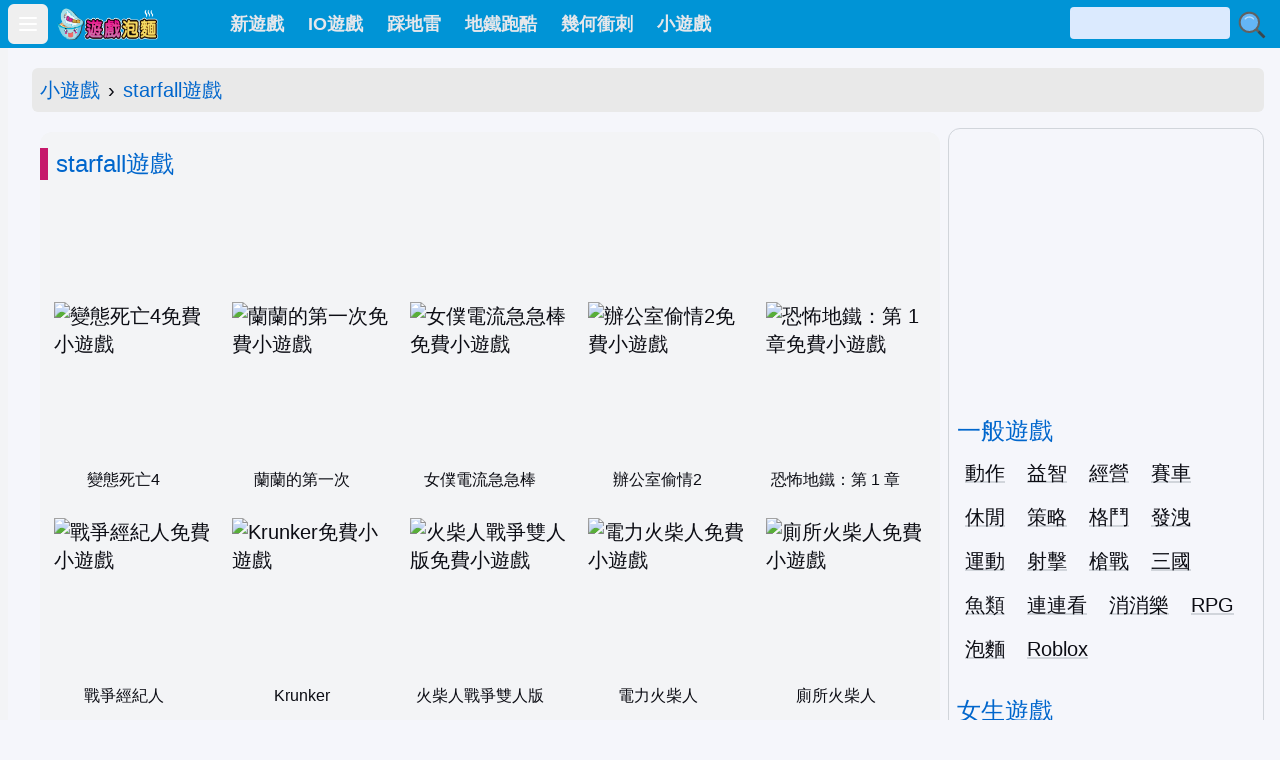

--- FILE ---
content_type: text/html;charset=UTF-8
request_url: https://easygame.tw/t83828.html
body_size: 9800
content:
<!DOCTYPE html>
<html class=dark lang=zh-Hant prefix="og: http://ogp.me/ns# fb: http://ogp.me/ns/fb# article: http://ogp.me/ns/article#"><head><meta charset=UTF-8><title>starfall遊戲 - 免費遊戲線上玩 | 遊戲泡麵</title><meta http-equiv=X-UA-Compatible content="IE=edge"><link rel=icon href="https://a.easygame.tw/static/favicon.ico"><meta name=viewport content="width=device-width, initial-scale=1"><link rel=canonical href="https://easygame.tw/t83828.html"><link rel=alternate hreflang=zh-hans href="https://z.easygame.tw/t83828.html"><link rel=alternate hreflang=zh-hant href="https://www.easygame.tw/t83828.html"><link rel=alternate hreflang=x-default href="https://www.easygame.tw/t83828.html"><meta name=description content=starfall遊戲免費線上玩!在最好玩的免費線上小遊戲網探索好玩的starfall遊戲!遊戲泡麵不用下載，不用登錄，馬上玩!><meta name=keywords content=starfall遊戲,小遊戲,免費遊戲,線上玩><meta property=og:title content="starfall遊戲 - 免費遊戲線上玩"><meta property=og:type content=article><meta property=og:url content="https://easygame.tw/t83828.html"><meta property=og:description content=starfall遊戲免費線上玩!在最好玩的免費線上小遊戲網探索好玩的starfall遊戲!遊戲泡麵不用下載，不用登錄，馬上玩!><meta property=og:site_name content=遊戲泡麵><meta property=og:ttl content=2592000><meta property=og:image content="https://a.easygame.tw/static/logo.png"><meta name=twitter:title content="starfall遊戲 - 免費遊戲線上玩 | 遊戲泡麵"><meta name=twitter:description content=starfall遊戲免費線上玩!在最好玩的免費線上小遊戲網探索好玩的starfall遊戲!遊戲泡麵不用下載，不用登錄，馬上玩!><meta name=twitter:image content="https://a.easygame.tw/static/logo.png"><meta name=twitter:card content=summary_large_image><script defer src="https://a.easygame.tw/static/dist/app.min.js?tt=3mb5hau" type="3d7a5a5437a5ec8482bd525d-text/javascript"></script><script async src="https://pagead2.googlesyndication.com/pagead/js/adsbygoogle.js?client=ca-pub-7340274291447970" crossorigin=anonymous type="3d7a5a5437a5ec8482bd525d-text/javascript"></script><link rel=stylesheet href="https://a.easygame.tw/static/app.min.css?tt=3mb5hau"><style>main img{margin:20px 0 20px 0;height:auto;width:100%;max-width:100%;display:block;}</style></head><body><nav class="bg-gray-800 sticky top-0 z-50" id=navbar><div class=w-full><div class="relative flex items-center justify-between h-12 w-full pl-2"><div class="justify-start mr-2 flex items-center"><button class="text-white inline-flex items-center justify-center p-2 rounded-md text-gray-400 hover:text-white hover:bg-gray-700 focus:outline-none focus:ring-2 focus:ring-inset focus:ring-white" id=mobile-menu-btn type=button aria-controls=mobile-menu aria-expanded=false><span class=sr-only>Open main menu</span><svg class="block h-6 w-6" id=menu-svg xmlns="http://www.w3.org/2000/svg" fill=none viewbox="0 0 24 24" stroke-width=2 stroke=currentColor aria-hidden=true><path stroke-linecap=round stroke-linejoin=round d="M4 6h16M4 12h16M4 18h16"></path></svg><svg class="hidden h-6 w-6" id=menu-svg-outline xmlns="http://www.w3.org/2000/svg" fill=none viewbox="0 0 24 24" stroke-width=2 stroke=currentColor aria-hidden=true><path stroke-linecap=round stroke-linejoin=round d="M6 18L18 6M6 6l12 12"></path></svg></button></div><div class="flex-1 flex items-center sm:items-stretch justify-start pr-3 md:pr-0"><div class="flex-shrink-0 flex items-center"><a href="/" title=遊戲泡麵><img class=block style="width:102px; height:35px;" src="https://a.easygame.tw/static/logo.png" alt=遊戲泡麵></a></div><div class="hidden md:block md:ml-3 flex flex-1 pl-12"><div class="flex text-lg font-medium"><a class="text-gray-300 hover:bg-gray-700 hover:text-white px-3 py-3 rounded-md menu-link" href="/newest-games.html">新遊戲</a><a class="text-gray-300 hover:bg-gray-700 hover:text-white px-3 py-3 rounded-md menu-link" href="/io-games/">IO遊戲</a><a class="text-gray-300 hover:bg-gray-700 hover:text-white px-3 py-3 rounded-md menu-link" href="/t85745.html">踩地雷</a><a class="text-gray-300 hover:bg-gray-700 hover:text-white px-3 py-3 rounded-md menu-link" href="/t85740.html">地鐵跑酷</a><a class="text-gray-300 hover:bg-gray-700 hover:text-white px-3 py-3 rounded-md menu-link" href="/geometry-dash/">幾何衝刺</a><a class="text-gray-300 hover:bg-gray-700 hover:text-white px-3 py-3 rounded-md menu-link" title=小遊戲 href="https://tw.pigame.cc/" target=_blank>小遊戲</a></div></div></div><div class=pr-3>
 <form id=search-form action="/search"
       method=POST>
  <input
         class="inline-block w-32 sm:w-40 h-8 pl-1 rounded bg-blue-100"
         name=q id=q>
  <img class="inline-block w-8 h-8 cursor-pointer" src="https://a.easygame.tw/static/search.svg" alt=搜尋小遊戲 onclick="if (!window.__cfRLUnblockHandlers) return false; document.querySelector(&#39;#search-form&#39;).submit();" data-cf-modified-3d7a5a5437a5ec8482bd525d-="">
 </form>
</div></div></div><div class="sm:hidden hidden" id=mobile-menu><div class="px-2 pt-2 pb-3 space-y-1"><a class="text-gray-300 hover:bg-gray-700 hover:text-white block px-3 py-2 rounded-md text-base font-medium" href="/newest-games.html">新遊戲</a><a class="text-gray-300 hover:bg-gray-700 hover:text-white block px-3 py-2 rounded-md text-base font-medium" href="/io-games/">IO遊戲</a><a class="text-gray-300 hover:bg-gray-700 hover:text-white block px-3 py-2 rounded-md text-base font-medium" href="/t85745.html">踩地雷</a><a class="text-gray-300 hover:bg-gray-700 hover:text-white block px-3 py-2 rounded-md text-base font-medium" href="/t85740.html">地鐵跑酷</a><a class="text-gray-300 hover:bg-gray-700 hover:text-white block px-3 py-2 rounded-md text-base font-medium" href="/geometry-dash/">幾何衝刺</a><a class="text-gray-300 hover:bg-gray-700 hover:text-white block px-3 py-2 rounded-md text-base font-medium" href="https://tw.pigame.cc/">小遊戲</a></div></div></nav><div
     class="pl-2 bg-gray-100 h-screen fixed z-50 duration-500 transition-all w-[232px] -left-56 overflow-y-auto"
     id=main-menu>
 <h2 class="menu-title mt-3 mb-2 text-xl">遊戲選單</h2>
 <ul class="flex flex-wrap">
  <li><a href="/newest-games.html"><span>新遊戲</span></a>
  <li><a href="/geometry-dash/">幾何衝刺</a>
  <li><a href="/io-games/">IO遊戲</a>
  <li><a href="/t85740.html">地鐵跑酷</a>
  <li><a href="/google/">Google 小遊戲</a>
  <li><a href="/經營遊戲/">經營遊戲</a>
  <li><a href="/t192.html">拳皇遊戲</a>
  <li><a href="/t85745.html">踩地雷</a>
  <li><a href="/t57.html">女生遊戲</a>
  <li><a href="/t139.html">益智遊戲</a>
  <li><a href="/t189.html">阿Sue</a>
  <li><a href="/t66.html">連連看</a>
  <li><a href="/t4518.html">無敵版</a>
  <li><a href="/t37.html">神奇寶貝</a>
  <li><a href="/t122.html">打字練習遊戲</a>
  <li><a href="/t2.html">爆爆王</a>
  <li><a href="/t440.html">小二館</a>
  <li><a href="/t10.html">雙人遊戲</a>
  <li><a href="/t198.html">憤怒鳥遊戲</a>
  <li><a href="/槍戰遊戲/">槍戰遊戲</a>
  <li><a href="/t117.html">格鬥遊戲</a>
  <li><a href="/t34030.html">巧虎遊戲</a>
  <li><a href="/t41775.html">冒險王</a>
  <li><a href="/t30425.html">萍水相逢遊戲</a>
  <li><a href="/t186.html">消消樂</a>
  <li><a href="/t2802.html">寵物連連看</a>
  <li><a href="/t14494.html">植物大戰僵屍</a>
  <li><a href="/t42876.html">休閒遊戲</a>
  <li><a href="/t42.html">賽車遊戲</a>
  <li><a href="/t194.html">射擊遊戲</a>
  <li><a href="/t47055.html">美少女遊戲</a>
  <li><a href="/rpg/">RPG</a>
  <li><a href="/t193.html">火柴人</a>
  <li><a href="/t43451.html">發洩遊戲</a>
  <li><a href="/t40530.html">蟾蜍吐珠</a>
  <li><a href="/t75407.html">老爹遊戲</a>
  <li><a href="/t36.html">海綿寶寶</a>
  <li><a href="/t144.html">哆啦a夢</a>
  <li><a href="/t44086.html">恐怖遊戲</a>
  <li><a href="/t152.html">棒球遊戲</a>
  <li><a href="/t3773.html">單機遊戲</a>
  <li><a href="/t128.html">俄羅斯方塊</a>
  <li><a href="/t53421.html">變態人遊戲</a>
  <li><a href="/t85928.html">美吉</a>
  <li><a href="/t15848.html">瑪莉歐遊戲</a>
  <li><a href="/t44715.html">電眼美女</a>
  <li><a href="/t83254.html">限制區遊戲</a>
  <li><a href="/t73821.html">策略遊戲</a>
  <li><a href="/t85927.html">煮泡麵遊戲</a>
  <li><a href="/t132.html">換裝遊戲</a>
  <li><a href="/t5340.html">動作遊戲</a>
  <li><a href="/t12040.html">三國遊戲</a>
  <li><a href="/t163.html">麻將</a>
  <li><a href="/t85132.html">女傭遊戲</a>
  <li><a href="/t85873.html">三消</a>
  <li><a href="/t123.html">韓國小遊戲</a>
  <li><a href="/t85743.html">超級瑪麗</a>
  <li><a href="/t1422.html">女生遊戲鍋</a>
  <li><a href="/t44061.html">恐龍遊戲</a>
  <li><a href="/t157.html">七龍珠</a>
  <li><a href="/t62250.html">塔防遊戲</a>
  <li><a href="/t265.html">閃客快打</a>
  <li><a href="/t141.html">大富翁</a>
  <li><a href="/t85930.html">大頭妹</a>
  <li><a href="/t179.html">模擬</a>
  <li><a href="/t131.html">越南大戰</a>
  <li><a href="/t58.html">Ben 10遊戲</a>
  <li><a href="/t133.html">心理測驗</a>
  <li><a href="/t168.html">撲克牌</a>
  <li><a href="/t148.html">音速小子</a>
  <li><a href="/t27.html">楓之谷</a>
  <li><a href="/t197.html">喜羊羊與灰太狼小遊戲</a>
  <li><a href="/t113.html">運動</a>
  <li><a href="/t85935.html">惡魔女孩</a>
  <li><a href="/t156.html">包包頭女生遊戲</a>
  <li><a href="/t11271.html">死神vs火影</a>
  <li><a href="/t52846.html">電流急急棒遊戲</a>
  <li><a href="/t46905.html">美少女戰士</a>
  <li><a href="/t199.html">ㄅㄆㄇ遊戲</a>
  <li><a href="/t2964.html">摸摸耳小遊戲</a>
  <li><a href="/t85842.html">小豬</a>
  <li><a href="/t146.html">大老二</a>
  <li><a href="/t21.html">變形金剛</a>
  <li><a href="/t81928.html">波波線上遊戲網</a>
  <li><a href="/t54246.html">對戰遊戲</a>
  <li><a href="/t162.html">洛克人</a>
  <li><a href="/t67887.html">航海王</a>
  <li><a href="/t85908.html">櫻桃小丸子</a>
  <li><a href="/t181.html">紫色恐怖</a>
  <li><a href="/t75745.html">觸手遊戲</a>
  <li><a href="/t52.html">開心農場遊戲</a>
  <li><a href="/t25357.html">找碴遊戲</a>
  <li><a href="/養成遊戲/">養成遊戲</a>
  <li><a href="/t23467.html">圍棋</a>
  <li><a href="/t174.html">養寵物</a>
  <li><a href="/t54801.html">戰爭遊戲</a>
  <li><a href="/t3790.html">史萊姆好玩遊戲區</a>
  <li><a href="/t62535.html">懷舊遊戲</a>
  <li><a href="/t47705.html">兒童遊戲</a>
 </ul>
 <p
    class="menu-title mb-20 w-full text-right pr-3"><a href="/game-menu-list.html">更多分類</a>
</div><div class="w-full md:pl-4"><div class="mx-auto md:px-4"><nav class="w-full rounded-md mt-5 whitespace-nowrap overflow-x-auto" id=breadcrumbs><ol class=list-reset><li class=inline><a class="text-primary transition duration-150 ease-in-out hover:text-primary-600 focus:text-primary-600 active:text-primary-700 dark:text-primary-400 dark:hover:text-primary-500 dark:focus:text-primary-500 dark:active:text-primary-600" href="/">小遊戲</a></li><li class=inline><span class="mx-2 text-neutral-500 dark:text-neutral-400">›</span></li><li class=inline><a class="text-primary transition duration-150 ease-in-out hover:text-primary-600 focus:text-primary-600 active:text-primary-700 dark:text-primary-400 dark:hover:text-primary-500 dark:focus:text-primary-500 dark:active:text-primary-600" href="/t83828.html">starfall遊戲</a></li></ol></nav><div class="flex flex-flow flex-wrap py-4"><main class="w-full pt-1 px-2 lg:flex-1"><article class="w-full px-0"><h1 class=block-title>starfall遊戲</h1><div class="hidden lg:block mt-3 mb-0"><div style="width:728px; height:90px; margin:0 auto;"><ins class="adsbygoogle"
     style="display:inline-block;width:728px;height:90px"
     data-ad-client="ca-pub-7340274291447970"
     data-ad-slot="2194578650"></ins>
<script type="3d7a5a5437a5ec8482bd525d-text/javascript">
     (adsbygoogle = window.adsbygoogle || []).push({});
</script></div></div><div class="grid gap-2 md:gap-x-4 grid-cols-[repeat(auto-fit,_162px)] place-content-center grid-flow-dense justify-center justify-items-center"><div><a href="/g5839.html"><div class="w-[139px] h-[139px] md:w-[160px] md:h-[160px] aspect-square"><img class="w-full h-full object-cover object-center rounded-xl" alt=變態死亡4免費小遊戲 loading=lazy src="https://a.easygame.tw/static/thumb/168x128/icon/5839.avif"></div><p class="w-[139px] pt-2 leading-tight text-base text-center whitespace-nowrap text-ellipsis overflow-hidden lg:whitespace-normal lg:overflow-visible">變態死亡4</p></a></div><div><a href="/g5813.html"><div class="w-[139px] h-[139px] md:w-[160px] md:h-[160px] aspect-square"><img class="w-full h-full object-cover object-center rounded-xl" alt=蘭蘭的第一次免費小遊戲 loading=lazy src="https://a.easygame.tw/static/thumb/168x128/icon/5813.avif"></div><p class="w-[139px] pt-2 leading-tight text-base text-center whitespace-nowrap text-ellipsis overflow-hidden lg:whitespace-normal lg:overflow-visible">蘭蘭的第一次</p></a></div><div><a href="/g4992.html"><div class="w-[139px] h-[139px] md:w-[160px] md:h-[160px] aspect-square"><img class="w-full h-full object-cover object-center rounded-xl" alt=女僕電流急急棒免費小遊戲 loading=lazy src="https://a.easygame.tw/static/thumb/168x128/icon/4992.avif"></div><p class="w-[139px] pt-2 leading-tight text-base text-center whitespace-nowrap text-ellipsis overflow-hidden lg:whitespace-normal lg:overflow-visible">女僕電流急急棒</p></a></div><div><a href="/g4797.html"><div class="w-[139px] h-[139px] md:w-[160px] md:h-[160px] aspect-square"><img class="w-full h-full object-cover object-center rounded-xl" alt=辦公室偷情2免費小遊戲 loading=lazy src="https://a.easygame.tw/static/thumb/168x128/icon/4797.avif"></div><p class="w-[139px] pt-2 leading-tight text-base text-center whitespace-nowrap text-ellipsis overflow-hidden lg:whitespace-normal lg:overflow-visible">辦公室偷情2</p></a></div><div><a href="/g3693.html"><div class="w-[139px] h-[139px] md:w-[160px] md:h-[160px] aspect-square"><img class="w-full h-full object-cover object-center rounded-xl" alt="恐怖地鐵：第 1 章免費小遊戲" loading=lazy src="https://a.easygame.tw/static/thumb/168x128/icon/3693.avif"></div><p class="w-[139px] pt-2 leading-tight text-base text-center whitespace-nowrap text-ellipsis overflow-hidden lg:whitespace-normal lg:overflow-visible">恐怖地鐵：第 1 章</p></a></div><div><a href="/g3191.html"><div class="w-[139px] h-[139px] md:w-[160px] md:h-[160px] aspect-square"><img class="w-full h-full object-cover object-center rounded-xl" alt=戰爭經紀人免費小遊戲 loading=lazy src="https://a.easygame.tw/static/thumb/168x128/icon/3191.avif"></div><p class="w-[139px] pt-2 leading-tight text-base text-center whitespace-nowrap text-ellipsis overflow-hidden lg:whitespace-normal lg:overflow-visible">戰爭經紀人</p></a></div><div><a href="/g3179.html"><div class="w-[139px] h-[139px] md:w-[160px] md:h-[160px] aspect-square"><img class="w-full h-full object-cover object-center rounded-xl" alt=Krunker免費小遊戲 loading=lazy src="https://a.easygame.tw/static/thumb/168x128/icon/3179.avif"></div><p class="w-[139px] pt-2 leading-tight text-base text-center whitespace-nowrap text-ellipsis overflow-hidden lg:whitespace-normal lg:overflow-visible">Krunker</p></a></div><div><a href="/g2689.html"><div class="w-[139px] h-[139px] md:w-[160px] md:h-[160px] aspect-square"><img class="w-full h-full object-cover object-center rounded-xl" alt=火柴人戰爭雙人版免費小遊戲 loading=lazy src="https://a.easygame.tw/static/thumb/168x128/icon/2689.avif"></div><p class="w-[139px] pt-2 leading-tight text-base text-center whitespace-nowrap text-ellipsis overflow-hidden lg:whitespace-normal lg:overflow-visible">火柴人戰爭雙人版</p></a></div><div><a href="/g2501.html"><div class="w-[139px] h-[139px] md:w-[160px] md:h-[160px] aspect-square"><img class="w-full h-full object-cover object-center rounded-xl" alt=電力火柴人免費小遊戲 loading=lazy src="https://a.easygame.tw/static/thumb/168x128/icon/2501.avif"></div><p class="w-[139px] pt-2 leading-tight text-base text-center whitespace-nowrap text-ellipsis overflow-hidden lg:whitespace-normal lg:overflow-visible">電力火柴人</p></a></div><div><a href="/g2298.html"><div class="w-[139px] h-[139px] md:w-[160px] md:h-[160px] aspect-square"><img class="w-full h-full object-cover object-center rounded-xl" alt=廁所火柴人免費小遊戲 loading=lazy src="https://a.easygame.tw/static/thumb/168x128/icon/2298.avif"></div><p class="w-[139px] pt-2 leading-tight text-base text-center whitespace-nowrap text-ellipsis overflow-hidden lg:whitespace-normal lg:overflow-visible">廁所火柴人</p></a></div><div><a href="/g1985.html"><div class="w-[139px] h-[139px] md:w-[160px] md:h-[160px] aspect-square"><img class="w-full h-full object-cover object-center rounded-xl" alt=火柴人vs漫畫家免費小遊戲 loading=lazy src="https://a.easygame.tw/static/thumb/168x128/icon/1985.avif"></div><p class="w-[139px] pt-2 leading-tight text-base text-center whitespace-nowrap text-ellipsis overflow-hidden lg:whitespace-normal lg:overflow-visible">火柴人vs漫畫家</p></a></div><div><a href="/g1518.html"><div class="w-[139px] h-[139px] md:w-[160px] md:h-[160px] aspect-square"><img class="w-full h-full object-cover object-center rounded-xl" alt=有本事就撐100秒免費小遊戲 loading=lazy src="https://a.easygame.tw/static/thumb/168x128/icon/1518.avif"></div><p class="w-[139px] pt-2 leading-tight text-base text-center whitespace-nowrap text-ellipsis overflow-hidden lg:whitespace-normal lg:overflow-visible">有本事就撐100秒</p></a></div><div><a href="/g1509.html"><div class="w-[139px] h-[139px] md:w-[160px] md:h-[160px] aspect-square"><img class="w-full h-full object-cover object-center rounded-xl" alt=火柴人實驗室2免費小遊戲 loading=lazy src="https://a.easygame.tw/static/thumb/168x128/icon/1509.avif"></div><p class="w-[139px] pt-2 leading-tight text-base text-center whitespace-nowrap text-ellipsis overflow-hidden lg:whitespace-normal lg:overflow-visible">火柴人實驗室2</p></a></div><div><a href="/g1496.html"><div class="w-[139px] h-[139px] md:w-[160px] md:h-[160px] aspect-square"><img class="w-full h-full object-cover object-center rounded-xl" alt=暴打火柴人免費小遊戲 loading=lazy src="https://a.easygame.tw/static/thumb/168x128/icon/1496.avif"></div><p class="w-[139px] pt-2 leading-tight text-base text-center whitespace-nowrap text-ellipsis overflow-hidden lg:whitespace-normal lg:overflow-visible">暴打火柴人</p></a></div><div><a href="/g1478.html"><div class="w-[139px] h-[139px] md:w-[160px] md:h-[160px] aspect-square"><img class="w-full h-full object-cover object-center rounded-xl" alt=凡希潘歷險記2聖誕版免費小遊戲 loading=lazy src="https://a.easygame.tw/static/thumb/168x128/icon/1478.avif"></div><p class="w-[139px] pt-2 leading-tight text-base text-center whitespace-nowrap text-ellipsis overflow-hidden lg:whitespace-normal lg:overflow-visible">凡希潘歷險記2聖誕版</p></a></div><div><a href="/g1422.html"><div class="w-[139px] h-[139px] md:w-[160px] md:h-[160px] aspect-square"><img class="w-full h-full object-cover object-center rounded-xl" alt=火柴人火箭炮大戰中文版免費小遊戲 loading=lazy src="https://a.easygame.tw/static/thumb/168x128/icon/1422.avif"></div><p class="w-[139px] pt-2 leading-tight text-base text-center whitespace-nowrap text-ellipsis overflow-hidden lg:whitespace-normal lg:overflow-visible">火柴人火箭炮大戰中文版</p></a></div><div><a href="/g1416.html"><div class="w-[139px] h-[139px] md:w-[160px] md:h-[160px] aspect-square"><img class="w-full h-full object-cover object-center rounded-xl" alt=怪力火柴人無敵版免費小遊戲 loading=lazy src="https://a.easygame.tw/static/thumb/168x128/icon/1416.avif"></div><p class="w-[139px] pt-2 leading-tight text-base text-center whitespace-nowrap text-ellipsis overflow-hidden lg:whitespace-normal lg:overflow-visible">怪力火柴人無敵版</p></a></div><div><a href="/g1410.html"><div class="w-[139px] h-[139px] md:w-[160px] md:h-[160px] aspect-square"><img class="w-full h-full object-cover object-center rounded-xl" alt=電力火柴人2無敵板免費小遊戲 loading=lazy src="https://a.easygame.tw/static/thumb/168x128/icon/1410.avif"></div><p class="w-[139px] pt-2 leading-tight text-base text-center whitespace-nowrap text-ellipsis overflow-hidden lg:whitespace-normal lg:overflow-visible">電力火柴人2無敵板</p></a></div><div><a href="/g1394.html"><div class="w-[139px] h-[139px] md:w-[160px] md:h-[160px] aspect-square"><img class="w-full h-full object-cover object-center rounded-xl" alt=爛醉如泥online免費小遊戲 loading=lazy src="https://a.easygame.tw/static/thumb/168x128/icon/1394.avif"></div><p class="w-[139px] pt-2 leading-tight text-base text-center whitespace-nowrap text-ellipsis overflow-hidden lg:whitespace-normal lg:overflow-visible">爛醉如泥online</p></a></div><div><a href="/g1357.html"><div class="w-[139px] h-[139px] md:w-[160px] md:h-[160px] aspect-square"><img class="w-full h-full object-cover object-center rounded-xl" alt=流動廁所賽車手免費小遊戲 src="https://a.easygame.tw/static/thumb/168x128/icon/1357.avif"></div><p class="w-[139px] pt-2 leading-tight text-base text-center whitespace-nowrap text-ellipsis overflow-hidden lg:whitespace-normal lg:overflow-visible">流動廁所賽車手</p></a></div><div><a href="/g1341.html"><div class="w-[139px] h-[139px] md:w-[160px] md:h-[160px] aspect-square"><img class="w-full h-full object-cover object-center rounded-xl" alt=獵頭殺手免費小遊戲 src="https://a.easygame.tw/static/thumb/168x128/icon/1341.avif"></div><p class="w-[139px] pt-2 leading-tight text-base text-center whitespace-nowrap text-ellipsis overflow-hidden lg:whitespace-normal lg:overflow-visible">獵頭殺手</p></a></div><div><a href="/g1334.html"><div class="w-[139px] h-[139px] md:w-[160px] md:h-[160px] aspect-square"><img class="w-full h-full object-cover object-center rounded-xl" alt=一殺再殺噁心男免費小遊戲 src="https://a.easygame.tw/static/thumb/168x128/icon/1334.avif"></div><p class="w-[139px] pt-2 leading-tight text-base text-center whitespace-nowrap text-ellipsis overflow-hidden lg:whitespace-normal lg:overflow-visible">一殺再殺噁心男</p></a></div><div><a href="/g1333.html"><div class="w-[139px] h-[139px] md:w-[160px] md:h-[160px] aspect-square"><img class="w-full h-full object-cover object-center rounded-xl" alt=證人保衛戰免費小遊戲 src="https://a.easygame.tw/static/thumb/168x128/icon/1333.avif"></div><p class="w-[139px] pt-2 leading-tight text-base text-center whitespace-nowrap text-ellipsis overflow-hidden lg:whitespace-normal lg:overflow-visible">證人保衛戰</p></a></div><div><a href="/g1304.html"><div class="w-[139px] h-[139px] md:w-[160px] md:h-[160px] aspect-square"><img class="w-full h-full object-cover object-center rounded-xl" alt=火柴人CS免費小遊戲 src="https://a.easygame.tw/static/thumb/168x128/icon/1304.avif"></div><p class="w-[139px] pt-2 leading-tight text-base text-center whitespace-nowrap text-ellipsis overflow-hidden lg:whitespace-normal lg:overflow-visible">火柴人CS</p></a></div><div><a href="/g1183.html"><div class="w-[139px] h-[139px] md:w-[160px] md:h-[160px] aspect-square"><img class="w-full h-full object-cover object-center rounded-xl" alt=火柴人酷刑機加強版免費小遊戲 src="https://a.easygame.tw/static/thumb/168x128/icon/1183.avif"></div><p class="w-[139px] pt-2 leading-tight text-base text-center whitespace-nowrap text-ellipsis overflow-hidden lg:whitespace-normal lg:overflow-visible">火柴人酷刑機加強版</p></a></div><div><a href="/g1172.html"><div class="w-[139px] h-[139px] md:w-[160px] md:h-[160px] aspect-square"><img class="w-full h-full object-cover object-center rounded-xl" alt=食人族開心餐城免費小遊戲 src="https://a.easygame.tw/static/thumb/168x128/icon/1172.avif"></div><p class="w-[139px] pt-2 leading-tight text-base text-center whitespace-nowrap text-ellipsis overflow-hidden lg:whitespace-normal lg:overflow-visible">食人族開心餐城</p></a></div><div><a href="/g1161.html"><div class="w-[139px] h-[139px] md:w-[160px] md:h-[160px] aspect-square"><img class="w-full h-full object-cover object-center rounded-xl" alt=蜘蛛女免費小遊戲 src="https://a.easygame.tw/static/thumb/168x128/icon/1161.avif"></div><p class="w-[139px] pt-2 leading-tight text-base text-center whitespace-nowrap text-ellipsis overflow-hidden lg:whitespace-normal lg:overflow-visible">蜘蛛女</p></a></div><div><a href="/g1159.html"><div class="w-[139px] h-[139px] md:w-[160px] md:h-[160px] aspect-square"><img class="w-full h-full object-cover object-center rounded-xl" alt=死亡吊頭台GIBBETS免費小遊戲 src="https://a.easygame.tw/static/thumb/168x128/icon/1159.avif"></div><p class="w-[139px] pt-2 leading-tight text-base text-center whitespace-nowrap text-ellipsis overflow-hidden lg:whitespace-normal lg:overflow-visible">死亡吊頭台GIBBETS</p></a></div><div><a href="/g1144.html"><div class="w-[139px] h-[139px] md:w-[160px] md:h-[160px] aspect-square"><img class="w-full h-full object-cover object-center rounded-xl" alt=威利瘋狂打地鼠免費小遊戲 src="https://a.easygame.tw/static/thumb/168x128/icon/1144.avif"></div><p class="w-[139px] pt-2 leading-tight text-base text-center whitespace-nowrap text-ellipsis overflow-hidden lg:whitespace-normal lg:overflow-visible">威利瘋狂打地鼠</p></a></div><div><a href="/g1141.html"><div class="w-[139px] h-[139px] md:w-[160px] md:h-[160px] aspect-square"><img class="w-full h-full object-cover object-center rounded-xl" alt=我的子彈會轉彎免費小遊戲 src="https://a.easygame.tw/static/thumb/168x128/icon/1141.avif"></div><p class="w-[139px] pt-2 leading-tight text-base text-center whitespace-nowrap text-ellipsis overflow-hidden lg:whitespace-normal lg:overflow-visible">我的子彈會轉彎</p></a></div></div><div class="w-full flex justify-center items-center hidden lg:flex mt-6"><div class="flex flex-col md:flex-row"><div><div style="width:300px; height:250px; margin:0 auto;"><ins class="adsbygoogle"
     style="display:inline-block;width:300px;height:250px"
     data-ad-client="ca-pub-7340274291447970"
     data-ad-slot="4485515787"></ins>
<script type="3d7a5a5437a5ec8482bd525d-text/javascript">
(adsbygoogle = window.adsbygoogle || []).push({});
</script></div></div><div class="hidden lg:block"><div style="width:300px; height:250px; margin:0 auto;"><ins class="adsbygoogle"
     style="display:inline-block;width:300px;height:250px"
     data-ad-client="ca-pub-7340274291447970"
     data-ad-slot="4485515787"></ins>
<script type="3d7a5a5437a5ec8482bd525d-text/javascript">
(adsbygoogle = window.adsbygoogle || []).push({});
</script></div></div></div></div></article><h2 class="block-title mt-6">starfall遊戲介紹</h2><h3 class="mt-6 mb-3 block-title-h3">最新的starfall遊戲有那些?</h3><ol><li class="py-1 list-decimal list-inside"><a class="text-lg link decoration-gray-300" href="/g5839.html">變態死亡4</a></li><li class="py-1 list-decimal list-inside"><a class="text-lg link decoration-gray-300" href="/g5813.html">蘭蘭的第一次</a></li><li class="py-1 list-decimal list-inside"><a class="text-lg link decoration-gray-300" href="/g4992.html">女僕電流急急棒</a></li><li class="py-1 list-decimal list-inside"><a class="text-lg link decoration-gray-300" href="/g4797.html">辦公室偷情2</a></li><li class="py-1 list-decimal list-inside"><a class="text-lg link decoration-gray-300" href="/g3693.html">恐怖地鐵：第 1 章</a></li><li class="py-1 list-decimal list-inside"><a class="text-lg link decoration-gray-300" href="/g3191.html">戰爭經紀人</a></li><li class="py-1 list-decimal list-inside"><a class="text-lg link decoration-gray-300" href="/g3179.html">Krunker</a></li><li class="py-1 list-decimal list-inside"><a class="text-lg link decoration-gray-300" href="/g2689.html">火柴人戰爭雙人版</a></li><li class="py-1 list-decimal list-inside"><a class="text-lg link decoration-gray-300" href="/g2501.html">電力火柴人</a></li><li class="py-1 list-decimal list-inside"><a class="text-lg link decoration-gray-300" href="/g2298.html">廁所火柴人</a></li></ol><h3 class="mt-6 mb-3 block-title-h3">那些starfall遊戲最受歡迎?</h3><ol><li class="py-1 list-decimal list-inside"><a class="text-lg link decoration-gray-300" href="/g5839.html">變態死亡4</a></li><li class="py-1 list-decimal list-inside"><a class="text-lg link decoration-gray-300" href="/g5813.html">蘭蘭的第一次</a></li><li class="py-1 list-decimal list-inside"><a class="text-lg link decoration-gray-300" href="/g4992.html">女僕電流急急棒</a></li><li class="py-1 list-decimal list-inside"><a class="text-lg link decoration-gray-300" href="/g4797.html">辦公室偷情2</a></li><li class="py-1 list-decimal list-inside"><a class="text-lg link decoration-gray-300" href="/g3693.html">恐怖地鐵：第 1 章</a></li><li class="py-1 list-decimal list-inside"><a class="text-lg link decoration-gray-300" href="/g3191.html">戰爭經紀人</a></li><li class="py-1 list-decimal list-inside"><a class="text-lg link decoration-gray-300" href="/g3179.html">Krunker</a></li><li class="py-1 list-decimal list-inside"><a class="text-lg link decoration-gray-300" href="/g2689.html">火柴人戰爭雙人版</a></li><li class="py-1 list-decimal list-inside"><a class="text-lg link decoration-gray-300" href="/g2501.html">電力火柴人</a></li><li class="py-1 list-decimal list-inside"><a class="text-lg link decoration-gray-300" href="/g2298.html">廁所火柴人</a></li></ol><div class="mt-12 text-gray-700">starfall遊戲免費線上玩,遊戲泡麵的遊戲不需安裝下載立即玩!</div><div class=w-full><div class="cbox mt-12 w-full"><h2 class=cbox-head>熱門小遊戲</h2><div class=cbox-body-games><div class="grid gap-2 md:gap-x-4 grid-cols-[repeat(auto-fit,_162px)] place-content-center grid-flow-dense justify-center justify-items-center"><div><a href="/g911.html"><div class="w-[139px] h-[139px] md:w-[160px] md:h-[160px] aspect-square"><img class="w-full h-full object-cover object-center rounded-xl" alt=香港茶餐廳免費小遊戲 loading=lazy src="https://a.easygame.tw/static/thumb/168x128/icon/911.avif"></div><p class="w-[139px] pt-2 leading-tight text-base text-center whitespace-nowrap text-ellipsis overflow-hidden lg:whitespace-normal lg:overflow-visible">香港茶餐廳</p></a></div><div><a href="/g2722.html"><div class="w-[139px] h-[139px] md:w-[160px] md:h-[160px] aspect-square"><img class="w-full h-full object-cover object-center rounded-xl" alt="kawai 連連看 2004免費小遊戲" src="https://a.easygame.tw/static/thumb/168x128/icon/2722.avif"></div><p class="w-[139px] pt-2 leading-tight text-base text-center whitespace-nowrap text-ellipsis overflow-hidden lg:whitespace-normal lg:overflow-visible">kawai 連連看 2004</p></a></div><div><a href="/g1864.html"><div class="w-[139px] h-[139px] md:w-[160px] md:h-[160px] aspect-square"><img class="w-full h-full object-cover object-center rounded-xl" alt=寵物連連看3.1正式版免費小遊戲 src="https://a.easygame.tw/static/thumb/168x128/icon/1864.avif"></div><p class="w-[139px] pt-2 leading-tight text-base text-center whitespace-nowrap text-ellipsis overflow-hidden lg:whitespace-normal lg:overflow-visible">寵物連連看3.1正式版</p></a></div><div><a href="/g3456.html"><div class="w-[139px] h-[139px] md:w-[160px] md:h-[160px] aspect-square"><img class="w-full h-full object-cover object-center rounded-xl" alt=速度之星免費小遊戲 src="https://a.easygame.tw/static/thumb/168x128/icon/3456.avif"></div><p class="w-[139px] pt-2 leading-tight text-base text-center whitespace-nowrap text-ellipsis overflow-hidden lg:whitespace-normal lg:overflow-visible">速度之星</p></a></div><div><a href="/g3865.html"><div class="w-[139px] h-[139px] md:w-[160px] md:h-[160px] aspect-square"><img class="w-full h-full object-cover object-center rounded-xl" alt=灌醉小美女免費小遊戲 src="https://a.easygame.tw/static/thumb/168x128/icon/3865.avif"></div><p class="w-[139px] pt-2 leading-tight text-base text-center whitespace-nowrap text-ellipsis overflow-hidden lg:whitespace-normal lg:overflow-visible">灌醉小美女</p></a></div><div><a href="/g2199.html"><div class="w-[139px] h-[139px] md:w-[160px] md:h-[160px] aspect-square"><img class="w-full h-full object-cover object-center rounded-xl" alt=超市消消樂免費小遊戲 src="https://a.easygame.tw/static/thumb/168x128/icon/2199.avif"></div><p class="w-[139px] pt-2 leading-tight text-base text-center whitespace-nowrap text-ellipsis overflow-hidden lg:whitespace-normal lg:overflow-visible">超市消消樂</p></a></div><div><a href="/g4992.html"><div class="w-[139px] h-[139px] md:w-[160px] md:h-[160px] aspect-square"><img class="w-full h-full object-cover object-center rounded-xl" alt=女僕電流急急棒免費小遊戲 src="https://a.easygame.tw/static/thumb/168x128/icon/4992.avif"></div><p class="w-[139px] pt-2 leading-tight text-base text-center whitespace-nowrap text-ellipsis overflow-hidden lg:whitespace-normal lg:overflow-visible">女僕電流急急棒</p></a></div><div><a href="/g2706.html"><div class="w-[139px] h-[139px] md:w-[160px] md:h-[160px] aspect-square"><img class="w-full h-full object-cover object-center rounded-xl" alt=祖瑪完全版免費小遊戲 src="https://a.easygame.tw/static/thumb/168x128/icon/2706.avif"></div><p class="w-[139px] pt-2 leading-tight text-base text-center whitespace-nowrap text-ellipsis overflow-hidden lg:whitespace-normal lg:overflow-visible">祖瑪完全版</p></a></div><div><a href="/g2709.html"><div class="w-[139px] h-[139px] md:w-[160px] md:h-[160px] aspect-square"><img class="w-full h-full object-cover object-center rounded-xl" alt=神奇寶貝連連看2004免費小遊戲 src="https://a.easygame.tw/static/thumb/168x128/icon/2709.avif"></div><p class="w-[139px] pt-2 leading-tight text-base text-center whitespace-nowrap text-ellipsis overflow-hidden lg:whitespace-normal lg:overflow-visible">神奇寶貝連連看2004</p></a></div><div><a href="/g2162.html"><div class="w-[139px] h-[139px] md:w-[160px] md:h-[160px] aspect-square"><img class="w-full h-full object-cover object-center rounded-xl" alt=神奇寶貝連連看免費小遊戲 src="https://a.easygame.tw/static/thumb/168x128/icon/2162.avif"></div><p class="w-[139px] pt-2 leading-tight text-base text-center whitespace-nowrap text-ellipsis overflow-hidden lg:whitespace-normal lg:overflow-visible">神奇寶貝連連看</p></a></div><div><a href="/g3372.html"><div class="w-[139px] h-[139px] md:w-[160px] md:h-[160px] aspect-square"><img class="w-full h-full object-cover object-center rounded-xl" alt=羊了個羊免費小遊戲 src="https://a.easygame.tw/static/thumb/168x128/icon/3372.avif"></div><p class="w-[139px] pt-2 leading-tight text-base text-center whitespace-nowrap text-ellipsis overflow-hidden lg:whitespace-normal lg:overflow-visible">羊了個羊</p></a></div><div><a href="/g3355.html"><div class="w-[139px] h-[139px] md:w-[160px] md:h-[160px] aspect-square"><img class="w-full h-full object-cover object-center rounded-xl" alt=沙盒王國免費小遊戲 src="https://a.easygame.tw/static/thumb/168x128/icon/3355.avif"></div><p class="w-[139px] pt-2 leading-tight text-base text-center whitespace-nowrap text-ellipsis overflow-hidden lg:whitespace-normal lg:overflow-visible">沙盒王國</p></a></div><div><a href="/g2725.html"><div class="w-[139px] h-[139px] md:w-[160px] md:h-[160px] aspect-square"><img class="w-full h-full object-cover object-center rounded-xl" alt=寵物連連看3.1無敵版免費小遊戲 src="https://a.easygame.tw/static/thumb/168x128/icon/2725.avif"></div><p class="w-[139px] pt-2 leading-tight text-base text-center whitespace-nowrap text-ellipsis overflow-hidden lg:whitespace-normal lg:overflow-visible">寵物連連看3.1無敵版</p></a></div><div><a href="/g261.html"><div class="w-[139px] h-[139px] md:w-[160px] md:h-[160px] aspect-square"><img class="w-full h-full object-cover object-center rounded-xl" alt=脫衣美女找碴遊戲免費小遊戲 src="https://a.easygame.tw/static/thumb/168x128/icon/261.avif"></div><p class="w-[139px] pt-2 leading-tight text-base text-center whitespace-nowrap text-ellipsis overflow-hidden lg:whitespace-normal lg:overflow-visible">脫衣美女找碴遊戲</p></a></div><div><a href="/g1030.html"><div class="w-[139px] h-[139px] md:w-[160px] md:h-[160px] aspect-square"><img class="w-full h-full object-cover object-center rounded-xl" alt=快來掀開辣妹的衣服免費小遊戲 src="https://a.easygame.tw/static/thumb/168x128/icon/1030.avif"></div><p class="w-[139px] pt-2 leading-tight text-base text-center whitespace-nowrap text-ellipsis overflow-hidden lg:whitespace-normal lg:overflow-visible">快來掀開辣妹的衣服</p></a></div><div><a href="/g3376.html"><div class="w-[139px] h-[139px] md:w-[160px] md:h-[160px] aspect-square"><img class="w-full h-full object-cover object-center rounded-xl" alt=恐怖阿嬤免費小遊戲 src="https://a.easygame.tw/static/thumb/168x128/icon/3376.avif"></div><p class="w-[139px] pt-2 leading-tight text-base text-center whitespace-nowrap text-ellipsis overflow-hidden lg:whitespace-normal lg:overflow-visible">恐怖阿嬤</p></a></div><div><a href="/g2738.html"><div class="w-[139px] h-[139px] md:w-[160px] md:h-[160px] aspect-square"><img class="w-full h-full object-cover object-center rounded-xl" alt=寵物連連看2007免費小遊戲 src="https://a.easygame.tw/static/thumb/168x128/icon/2738.avif"></div><p class="w-[139px] pt-2 leading-tight text-base text-center whitespace-nowrap text-ellipsis overflow-hidden lg:whitespace-normal lg:overflow-visible">寵物連連看2007</p></a></div><div><a href="/g2727.html"><div class="w-[139px] h-[139px] md:w-[160px] md:h-[160px] aspect-square"><img class="w-full h-full object-cover object-center rounded-xl" alt=紅樓夢美女連連看免費小遊戲 src="https://a.easygame.tw/static/thumb/168x128/icon/2727.avif"></div><p class="w-[139px] pt-2 leading-tight text-base text-center whitespace-nowrap text-ellipsis overflow-hidden lg:whitespace-normal lg:overflow-visible">紅樓夢美女連連看</p></a></div><div><a href="/g5411.html"><div class="w-[139px] h-[139px] md:w-[160px] md:h-[160px] aspect-square"><img class="w-full h-full object-cover object-center rounded-xl" alt=美吉道地茶坊免費小遊戲 src="https://a.easygame.tw/static/thumb/168x128/icon/5411.avif"></div><p class="w-[139px] pt-2 leading-tight text-base text-center whitespace-nowrap text-ellipsis overflow-hidden lg:whitespace-normal lg:overflow-visible">美吉道地茶坊</p></a></div><div><a href="/g3358.html"><div class="w-[139px] h-[139px] md:w-[160px] md:h-[160px] aspect-square"><img class="w-full h-full object-cover object-center rounded-xl" alt=茶葉蛋大冒險2免費小遊戲 src="https://a.easygame.tw/static/thumb/168x128/icon/3358.avif"></div><p class="w-[139px] pt-2 leading-tight text-base text-center whitespace-nowrap text-ellipsis overflow-hidden lg:whitespace-normal lg:overflow-visible">茶葉蛋大冒險2</p></a></div><div><a href="/g3414.html"><div class="w-[139px] h-[139px] md:w-[160px] md:h-[160px] aspect-square"><img class="w-full h-full object-cover object-center rounded-xl" alt=大便超人免費小遊戲 src="https://a.easygame.tw/static/thumb/168x128/icon/3414.avif"></div><p class="w-[139px] pt-2 leading-tight text-base text-center whitespace-nowrap text-ellipsis overflow-hidden lg:whitespace-normal lg:overflow-visible">大便超人</p></a></div><div><a href="/g1807.html"><div class="w-[139px] h-[139px] md:w-[160px] md:h-[160px] aspect-square"><img class="w-full h-full object-cover object-center rounded-xl" alt=冒險王之精靈物語免費小遊戲 src="https://a.easygame.tw/static/thumb/168x128/icon/1807.avif"></div><p class="w-[139px] pt-2 leading-tight text-base text-center whitespace-nowrap text-ellipsis overflow-hidden lg:whitespace-normal lg:overflow-visible">冒險王之精靈物語</p></a></div><div><a href="/g3151.html"><div class="w-[139px] h-[139px] md:w-[160px] md:h-[160px] aspect-square"><img class="w-full h-full object-cover object-center rounded-xl" alt="拳皇 WING EX 1.02角色全開雙人版免費小遊戲" src="https://a.easygame.tw/static/thumb/168x128/icon/3151.avif"></div><p class="w-[139px] pt-2 leading-tight text-base text-center whitespace-nowrap text-ellipsis overflow-hidden lg:whitespace-normal lg:overflow-visible">拳皇 WING EX 1.02角色全開雙人版</p></a></div><div><a href="/g2723.html"><div class="w-[139px] h-[139px] md:w-[160px] md:h-[160px] aspect-square"><img class="w-full h-full object-cover object-center rounded-xl" alt="寵物連連看2 6免費小遊戲" src="https://a.easygame.tw/static/thumb/168x128/icon/2723.avif"></div><p class="w-[139px] pt-2 leading-tight text-base text-center whitespace-nowrap text-ellipsis overflow-hidden lg:whitespace-normal lg:overflow-visible">寵物連連看2 6</p></a></div><div><a href="/g1299.html"><div class="w-[139px] h-[139px] md:w-[160px] md:h-[160px] aspect-square"><img class="w-full h-full object-cover object-center rounded-xl" alt=植物大戰殭屍免費小遊戲 src="https://a.easygame.tw/static/thumb/168x128/icon/1299.avif"></div><p class="w-[139px] pt-2 leading-tight text-base text-center whitespace-nowrap text-ellipsis overflow-hidden lg:whitespace-normal lg:overflow-visible">植物大戰殭屍</p></a></div><div><a href="/g1660.html"><div class="w-[139px] h-[139px] md:w-[160px] md:h-[160px] aspect-square"><img class="w-full h-full object-cover object-center rounded-xl" alt=經營麥當勞中文版免費小遊戲 src="https://a.easygame.tw/static/thumb/168x128/icon/1660.avif"></div><p class="w-[139px] pt-2 leading-tight text-base text-center whitespace-nowrap text-ellipsis overflow-hidden lg:whitespace-normal lg:overflow-visible">經營麥當勞中文版</p></a></div><div><a href="/g327.html"><div class="w-[139px] h-[139px] md:w-[160px] md:h-[160px] aspect-square"><img class="w-full h-full object-cover object-center rounded-xl" alt=可愛動物消方塊免費小遊戲 src="https://a.easygame.tw/static/thumb/168x128/icon/327.avif"></div><p class="w-[139px] pt-2 leading-tight text-base text-center whitespace-nowrap text-ellipsis overflow-hidden lg:whitespace-normal lg:overflow-visible">可愛動物消方塊</p></a></div><div><a href="/g942.html"><div class="w-[139px] h-[139px] md:w-[160px] md:h-[160px] aspect-square"><img class="w-full h-full object-cover object-center rounded-xl" alt=偷看阿Sue洗澡免費小遊戲 src="https://a.easygame.tw/static/thumb/168x128/icon/942.avif"></div><p class="w-[139px] pt-2 leading-tight text-base text-center whitespace-nowrap text-ellipsis overflow-hidden lg:whitespace-normal lg:overflow-visible">偷看阿Sue洗澡</p></a></div><div><a href="/g3374.html"><div class="w-[139px] h-[139px] md:w-[160px] md:h-[160px] aspect-square"><img class="w-full h-full object-cover object-center rounded-xl" alt=節奏盒子免費小遊戲 src="https://a.easygame.tw/static/thumb/168x128/icon/3374.avif"></div><p class="w-[139px] pt-2 leading-tight text-base text-center whitespace-nowrap text-ellipsis overflow-hidden lg:whitespace-normal lg:overflow-visible">節奏盒子</p></a></div><div><a href="/g1250.html"><div class="w-[139px] h-[139px] md:w-[160px] md:h-[160px] aspect-square"><img class="w-full h-full object-cover object-center rounded-xl" alt=包包頭女生阿Sue煮泡麵免費小遊戲 src="https://a.easygame.tw/static/thumb/168x128/icon/1250.avif"></div><p class="w-[139px] pt-2 leading-tight text-base text-center whitespace-nowrap text-ellipsis overflow-hidden lg:whitespace-normal lg:overflow-visible">包包頭女生阿Sue煮泡麵</p></a></div><div><a href="/g176.html"><div class="w-[139px] h-[139px] md:w-[160px] md:h-[160px] aspect-square"><img class="w-full h-full object-cover object-center rounded-xl" alt=拉麵大胃王比賽免費小遊戲 src="https://a.easygame.tw/static/thumb/168x128/icon/176.avif"></div><p class="w-[139px] pt-2 leading-tight text-base text-center whitespace-nowrap text-ellipsis overflow-hidden lg:whitespace-normal lg:overflow-visible">拉麵大胃王比賽</p></a></div><div><a href="/g3368.html"><div class="w-[139px] h-[139px] md:w-[160px] md:h-[160px] aspect-square"><img class="w-full h-full object-cover object-center rounded-xl" alt=麻將三消對對碰免費小遊戲 src="https://a.easygame.tw/static/thumb/168x128/icon/3368.avif"></div><p class="w-[139px] pt-2 leading-tight text-base text-center whitespace-nowrap text-ellipsis overflow-hidden lg:whitespace-normal lg:overflow-visible">麻將三消對對碰</p></a></div><div><a href="/g1640.html"><div class="w-[139px] h-[139px] md:w-[160px] md:h-[160px] aspect-square"><img class="w-full h-full object-cover object-center rounded-xl" alt=ㄅㄆㄇ小遊戲樂園免費小遊戲 src="https://a.easygame.tw/static/thumb/168x128/icon/1640.avif"></div><p class="w-[139px] pt-2 leading-tight text-base text-center whitespace-nowrap text-ellipsis overflow-hidden lg:whitespace-normal lg:overflow-visible">ㄅㄆㄇ小遊戲樂園</p></a></div><div><a href="/g316.html"><div class="w-[139px] h-[139px] md:w-[160px] md:h-[160px] aspect-square"><img class="w-full h-full object-cover object-center rounded-xl" alt=炸彈寶寶免費小遊戲 src="https://a.easygame.tw/static/thumb/168x128/icon/316.avif"></div><p class="w-[139px] pt-2 leading-tight text-base text-center whitespace-nowrap text-ellipsis overflow-hidden lg:whitespace-normal lg:overflow-visible">炸彈寶寶</p></a></div><div><a href="/g3190.html"><div class="w-[139px] h-[139px] md:w-[160px] md:h-[160px] aspect-square"><img class="w-full h-full object-cover object-center rounded-xl" alt=黑洞大作戰免費小遊戲 src="https://a.easygame.tw/static/thumb/168x128/icon/3190.avif"></div><p class="w-[139px] pt-2 leading-tight text-base text-center whitespace-nowrap text-ellipsis overflow-hidden lg:whitespace-normal lg:overflow-visible">黑洞大作戰</p></a></div><div><a href="/g4396.html"><div class="w-[139px] h-[139px] md:w-[160px] md:h-[160px] aspect-square"><img class="w-full h-full object-cover object-center rounded-xl" alt=拳皇WingEx1.2雙人版免費小遊戲 src="https://a.easygame.tw/static/thumb/168x128/icon/4396.avif"></div><p class="w-[139px] pt-2 leading-tight text-base text-center whitespace-nowrap text-ellipsis overflow-hidden lg:whitespace-normal lg:overflow-visible">拳皇WingEx1.2雙人版</p></a></div><div><a href="/g2663.html"><div class="w-[139px] h-[139px] md:w-[160px] md:h-[160px] aspect-square"><img class="w-full h-full object-cover object-center rounded-xl" alt=神廟逃亡免費小遊戲 src="https://a.easygame.tw/static/thumb/168x128/icon/2663.avif"></div><p class="w-[139px] pt-2 leading-tight text-base text-center whitespace-nowrap text-ellipsis overflow-hidden lg:whitespace-normal lg:overflow-visible">神廟逃亡</p></a></div><div><a href="/g5414.html"><div class="w-[139px] h-[139px] md:w-[160px] md:h-[160px] aspect-square"><img class="w-full h-full object-cover object-center rounded-xl" alt=美吉大排檔海產店：中文版免費小遊戲 src="https://a.easygame.tw/static/thumb/168x128/icon/5414.avif"></div><p class="w-[139px] pt-2 leading-tight text-base text-center whitespace-nowrap text-ellipsis overflow-hidden lg:whitespace-normal lg:overflow-visible">美吉大排檔海產店：中文版</p></a></div><div><a href="/g2726.html"><div class="w-[139px] h-[139px] md:w-[160px] md:h-[160px] aspect-square"><img class="w-full h-full object-cover object-center rounded-xl" alt=寵物連連看2009免費小遊戲 src="https://a.easygame.tw/static/thumb/168x128/icon/2726.avif"></div><p class="w-[139px] pt-2 leading-tight text-base text-center whitespace-nowrap text-ellipsis overflow-hidden lg:whitespace-normal lg:overflow-visible">寵物連連看2009</p></a></div></div></div></div></div><div class=w-full><div class="cbox mt-12 w-full"><h2 class=cbox-head>最新小遊戲</h2><div class=cbox-body-games><div class="grid gap-2 md:gap-x-4 grid-cols-[repeat(auto-fit,_162px)] place-content-center grid-flow-dense justify-center justify-items-center"><div><a href="/g5796.html"><div class="w-[139px] h-[139px] md:w-[160px] md:h-[160px] aspect-square"><img class="w-full h-full object-cover object-center rounded-xl" alt=鬥地主免費小遊戲 loading=lazy src="https://a.easygame.tw/static/thumb/168x128/icon/5796.avif"></div><p class="w-[139px] pt-2 leading-tight text-base text-center whitespace-nowrap text-ellipsis overflow-hidden lg:whitespace-normal lg:overflow-visible">鬥地主</p></a></div><div><a href="/g5936.html"><div class="w-[139px] h-[139px] md:w-[160px] md:h-[160px] aspect-square"><img class="w-full h-full object-cover object-center rounded-xl" alt=香腸翻轉免費小遊戲 src="https://a.easygame.tw/static/thumb/168x128/icon/5936.avif"></div><p class="w-[139px] pt-2 leading-tight text-base text-center whitespace-nowrap text-ellipsis overflow-hidden lg:whitespace-normal lg:overflow-visible">香腸翻轉</p></a></div><div><a href="/g5935.html"><div class="w-[139px] h-[139px] md:w-[160px] md:h-[160px] aspect-square"><img class="w-full h-full object-cover object-center rounded-xl" alt="3D 麻將魔方免費小遊戲" src="https://a.easygame.tw/static/thumb/168x128/icon/5935.avif"></div><p class="w-[139px] pt-2 leading-tight text-base text-center whitespace-nowrap text-ellipsis overflow-hidden lg:whitespace-normal lg:overflow-visible">3D 麻將魔方</p></a></div><div><a href="/g5934.html"><div class="w-[139px] h-[139px] md:w-[160px] md:h-[160px] aspect-square"><img class="w-full h-full object-cover object-center rounded-xl" alt=枕頭大戰免費小遊戲 src="https://a.easygame.tw/static/thumb/168x128/icon/5934.avif"></div><p class="w-[139px] pt-2 leading-tight text-base text-center whitespace-nowrap text-ellipsis overflow-hidden lg:whitespace-normal lg:overflow-visible">枕頭大戰</p></a></div><div><a href="/g5933.html"><div class="w-[139px] h-[139px] md:w-[160px] md:h-[160px] aspect-square"><img class="w-full h-full object-cover object-center rounded-xl" alt=暮光之城紙牌免費小遊戲 src="https://a.easygame.tw/static/thumb/168x128/icon/5933.avif"></div><p class="w-[139px] pt-2 leading-tight text-base text-center whitespace-nowrap text-ellipsis overflow-hidden lg:whitespace-normal lg:overflow-visible">暮光之城紙牌</p></a></div><div><a href="/g5932.html"><div class="w-[139px] h-[139px] md:w-[160px] md:h-[160px] aspect-square"><img class="w-full h-full object-cover object-center rounded-xl" alt=火球傳說免費小遊戲 src="https://a.easygame.tw/static/thumb/168x128/icon/5932.avif"></div><p class="w-[139px] pt-2 leading-tight text-base text-center whitespace-nowrap text-ellipsis overflow-hidden lg:whitespace-normal lg:overflow-visible">火球傳說</p></a></div><div><a href="/g5931.html"><div class="w-[139px] h-[139px] md:w-[160px] md:h-[160px] aspect-square"><img class="w-full h-full object-cover object-center rounded-xl" alt=阿達與拉布布免費小遊戲 src="https://a.easygame.tw/static/thumb/168x128/icon/5931.avif"></div><p class="w-[139px] pt-2 leading-tight text-base text-center whitespace-nowrap text-ellipsis overflow-hidden lg:whitespace-normal lg:overflow-visible">阿達與拉布布</p></a></div><div><a href="/g5930.html"><div class="w-[139px] h-[139px] md:w-[160px] md:h-[160px] aspect-square"><img class="w-full h-full object-cover object-center rounded-xl" alt=幾何跑酷免費小遊戲 src="https://a.easygame.tw/static/thumb/168x128/icon/5930.avif"></div><p class="w-[139px] pt-2 leading-tight text-base text-center whitespace-nowrap text-ellipsis overflow-hidden lg:whitespace-normal lg:overflow-visible">幾何跑酷</p></a></div><div><a href="/g5929.html"><div class="w-[139px] h-[139px] md:w-[160px] md:h-[160px] aspect-square"><img class="w-full h-full object-cover object-center rounded-xl" alt=魔法手指免費小遊戲 src="https://a.easygame.tw/static/thumb/168x128/icon/5929.avif"></div><p class="w-[139px] pt-2 leading-tight text-base text-center whitespace-nowrap text-ellipsis overflow-hidden lg:whitespace-normal lg:overflow-visible">魔法手指</p></a></div><div><a href="/g5928.html"><div class="w-[139px] h-[139px] md:w-[160px] md:h-[160px] aspect-square"><img class="w-full h-full object-cover object-center rounded-xl" alt=永恆之怒免費小遊戲 src="https://a.easygame.tw/static/thumb/168x128/icon/5928.avif"></div><p class="w-[139px] pt-2 leading-tight text-base text-center whitespace-nowrap text-ellipsis overflow-hidden lg:whitespace-normal lg:overflow-visible">永恆之怒</p></a></div><div><a href="/g5927.html"><div class="w-[139px] h-[139px] md:w-[160px] md:h-[160px] aspect-square"><img class="w-full h-full object-cover object-center rounded-xl" alt="3D 經營美甲沙龍店免費小遊戲" src="https://a.easygame.tw/static/thumb/168x128/icon/5927.avif"></div><p class="w-[139px] pt-2 leading-tight text-base text-center whitespace-nowrap text-ellipsis overflow-hidden lg:whitespace-normal lg:overflow-visible">3D 經營美甲沙龍店</p></a></div><div><a href="/g5926.html"><div class="w-[139px] h-[139px] md:w-[160px] md:h-[160px] aspect-square"><img class="w-full h-full object-cover object-center rounded-xl" alt=串燒大師免費小遊戲 src="https://a.easygame.tw/static/thumb/168x128/icon/5926.avif"></div><p class="w-[139px] pt-2 leading-tight text-base text-center whitespace-nowrap text-ellipsis overflow-hidden lg:whitespace-normal lg:overflow-visible">串燒大師</p></a></div><div><a href="/g5925.html"><div class="w-[139px] h-[139px] md:w-[160px] md:h-[160px] aspect-square"><img class="w-full h-full object-cover object-center rounded-xl" alt=毛線分類免費小遊戲 src="https://a.easygame.tw/static/thumb/168x128/icon/5925.avif"></div><p class="w-[139px] pt-2 leading-tight text-base text-center whitespace-nowrap text-ellipsis overflow-hidden lg:whitespace-normal lg:overflow-visible">毛線分類</p></a></div><div><a href="/g5924.html"><div class="w-[139px] h-[139px] md:w-[160px] md:h-[160px] aspect-square"><img class="w-full h-full object-cover object-center rounded-xl" alt=腦腐黑洞大作戰免費小遊戲 src="https://a.easygame.tw/static/thumb/168x128/icon/5924.avif"></div><p class="w-[139px] pt-2 leading-tight text-base text-center whitespace-nowrap text-ellipsis overflow-hidden lg:whitespace-normal lg:overflow-visible">腦腐黑洞大作戰</p></a></div><div><a href="/g5923.html"><div class="w-[139px] h-[139px] md:w-[160px] md:h-[160px] aspect-square"><img class="w-full h-full object-cover object-center rounded-xl" alt=萬聖節六角排序免費小遊戲 src="https://a.easygame.tw/static/thumb/168x128/icon/5923.avif"></div><p class="w-[139px] pt-2 leading-tight text-base text-center whitespace-nowrap text-ellipsis overflow-hidden lg:whitespace-normal lg:overflow-visible">萬聖節六角排序</p></a></div><div><a href="/g5922.html"><div class="w-[139px] h-[139px] md:w-[160px] md:h-[160px] aspect-square"><img class="w-full h-full object-cover object-center rounded-xl" alt="3D 海灘高爾夫免費小遊戲" src="https://a.easygame.tw/static/thumb/168x128/icon/5922.avif"></div><p class="w-[139px] pt-2 leading-tight text-base text-center whitespace-nowrap text-ellipsis overflow-hidden lg:whitespace-normal lg:overflow-visible">3D 海灘高爾夫</p></a></div><div><a href="/g5921.html"><div class="w-[139px] h-[139px] md:w-[160px] md:h-[160px] aspect-square"><img class="w-full h-full object-cover object-center rounded-xl" alt=祖瑪合併手機板免費小遊戲 src="https://a.easygame.tw/static/thumb/168x128/icon/5921.avif"></div><p class="w-[139px] pt-2 leading-tight text-base text-center whitespace-nowrap text-ellipsis overflow-hidden lg:whitespace-normal lg:overflow-visible">祖瑪合併手機板</p></a></div><div><a href="/g5920.html"><div class="w-[139px] h-[139px] md:w-[160px] md:h-[160px] aspect-square"><img class="w-full h-full object-cover object-center rounded-xl" alt=我的開心農場免費小遊戲 src="https://a.easygame.tw/static/thumb/168x128/icon/5920.avif"></div><p class="w-[139px] pt-2 leading-tight text-base text-center whitespace-nowrap text-ellipsis overflow-hidden lg:whitespace-normal lg:overflow-visible">我的開心農場</p></a></div><div><a href="/g5919.html"><div class="w-[139px] h-[139px] md:w-[160px] md:h-[160px] aspect-square"><img class="w-full h-full object-cover object-center rounded-xl" alt=萬聖節瘋狂合併免費小遊戲 src="https://a.easygame.tw/static/thumb/168x128/icon/5919.avif"></div><p class="w-[139px] pt-2 leading-tight text-base text-center whitespace-nowrap text-ellipsis overflow-hidden lg:whitespace-normal lg:overflow-visible">萬聖節瘋狂合併</p></a></div><div><a href="/g5918.html"><div class="w-[139px] h-[139px] md:w-[160px] md:h-[160px] aspect-square"><img class="w-full h-full object-cover object-center rounded-xl" alt=救救歐比Obby免費小遊戲 src="https://a.easygame.tw/static/thumb/168x128/icon/5918.avif"></div><p class="w-[139px] pt-2 leading-tight text-base text-center whitespace-nowrap text-ellipsis overflow-hidden lg:whitespace-normal lg:overflow-visible">救救歐比Obby</p></a></div><div><a href="/g5917.html"><div class="w-[139px] h-[139px] md:w-[160px] md:h-[160px] aspect-square"><img class="w-full h-full object-cover object-center rounded-xl" alt=3D幾何衝刺免費小遊戲 src="https://a.easygame.tw/static/thumb/168x128/icon/5917.avif"></div><p class="w-[139px] pt-2 leading-tight text-base text-center whitespace-nowrap text-ellipsis overflow-hidden lg:whitespace-normal lg:overflow-visible">3D幾何衝刺</p></a></div><div><a href="/g5916.html"><div class="w-[139px] h-[139px] md:w-[160px] md:h-[160px] aspect-square"><img class="w-full h-full object-cover object-center rounded-xl" alt=拉針英雄免費小遊戲 src="https://a.easygame.tw/static/thumb/168x128/icon/5916.avif"></div><p class="w-[139px] pt-2 leading-tight text-base text-center whitespace-nowrap text-ellipsis overflow-hidden lg:whitespace-normal lg:overflow-visible">拉針英雄</p></a></div><div><a href="/g5915.html"><div class="w-[139px] h-[139px] md:w-[160px] md:h-[160px] aspect-square"><img class="w-full h-full object-cover object-center rounded-xl" alt=切切跑酷免費小遊戲 src="https://a.easygame.tw/static/thumb/168x128/icon/5915.avif"></div><p class="w-[139px] pt-2 leading-tight text-base text-center whitespace-nowrap text-ellipsis overflow-hidden lg:whitespace-normal lg:overflow-visible">切切跑酷</p></a></div><div><a href="/g5914.html"><div class="w-[139px] h-[139px] md:w-[160px] md:h-[160px] aspect-square"><img class="w-full h-full object-cover object-center rounded-xl" alt=迷失的旅人免費小遊戲 src="https://a.easygame.tw/static/thumb/168x128/icon/5914.avif"></div><p class="w-[139px] pt-2 leading-tight text-base text-center whitespace-nowrap text-ellipsis overflow-hidden lg:whitespace-normal lg:overflow-visible">迷失的旅人</p></a></div><div><a href="/g5913.html"><div class="w-[139px] h-[139px] md:w-[160px] md:h-[160px] aspect-square"><img class="w-full h-full object-cover object-center rounded-xl" alt=螺母排序免費小遊戲 src="https://a.easygame.tw/static/thumb/168x128/icon/5913.avif"></div><p class="w-[139px] pt-2 leading-tight text-base text-center whitespace-nowrap text-ellipsis overflow-hidden lg:whitespace-normal lg:overflow-visible">螺母排序</p></a></div><div><a href="/g5912.html"><div class="w-[139px] h-[139px] md:w-[160px] md:h-[160px] aspect-square"><img class="w-full h-full object-cover object-center rounded-xl" alt=打掃大作戰免費小遊戲 src="https://a.easygame.tw/static/thumb/168x128/icon/5912.avif"></div><p class="w-[139px] pt-2 leading-tight text-base text-center whitespace-nowrap text-ellipsis overflow-hidden lg:whitespace-normal lg:overflow-visible">打掃大作戰</p></a></div><div><a href="/g5911.html"><div class="w-[139px] h-[139px] md:w-[160px] md:h-[160px] aspect-square"><img class="w-full h-full object-cover object-center rounded-xl" alt=狗狗逃脫大作戰免費小遊戲 src="https://a.easygame.tw/static/thumb/168x128/icon/5911.avif"></div><p class="w-[139px] pt-2 leading-tight text-base text-center whitespace-nowrap text-ellipsis overflow-hidden lg:whitespace-normal lg:overflow-visible">狗狗逃脫大作戰</p></a></div><div><a href="/g5910.html"><div class="w-[139px] h-[139px] md:w-[160px] md:h-[160px] aspect-square"><img class="w-full h-full object-cover object-center rounded-xl" alt=喵星人養成記免費小遊戲 src="https://a.easygame.tw/static/thumb/168x128/icon/5910.avif"></div><p class="w-[139px] pt-2 leading-tight text-base text-center whitespace-nowrap text-ellipsis overflow-hidden lg:whitespace-normal lg:overflow-visible">喵星人養成記</p></a></div><div><a href="/g5909.html"><div class="w-[139px] h-[139px] md:w-[160px] md:h-[160px] aspect-square"><img class="w-full h-full object-cover object-center rounded-xl" alt=螺絲大師免費小遊戲 src="https://a.easygame.tw/static/thumb/168x128/icon/5909.avif"></div><p class="w-[139px] pt-2 leading-tight text-base text-center whitespace-nowrap text-ellipsis overflow-hidden lg:whitespace-normal lg:overflow-visible">螺絲大師</p></a></div><div><a href="/g5908.html"><div class="w-[139px] h-[139px] md:w-[160px] md:h-[160px] aspect-square"><img class="w-full h-full object-cover object-center rounded-xl" alt=馬桶人合併大亂鬥免費小遊戲 src="https://a.easygame.tw/static/thumb/168x128/icon/5908.avif"></div><p class="w-[139px] pt-2 leading-tight text-base text-center whitespace-nowrap text-ellipsis overflow-hidden lg:whitespace-normal lg:overflow-visible">馬桶人合併大亂鬥</p></a></div></div></div></div></div><div class=mt-12><p>玩免費小遊戲，就上 EasyGame！
想找好玩又方便的小遊戲嗎？在 EasyGame，我們精選上千款人氣小遊戲，不需要下載、不用登入，一鍵點擊就能線上玩小遊戲！</p>

<p>這裡有最新的動作、益智、射擊、闖關等多種類型的免費小遊戲，每一款都支援電腦與手機流暢體驗。無論是放鬆心情，還是挑戰自我，只要打開 EasyGame，你就能立即享受小遊戲的樂趣！</p>

<p>不管你想在通勤、課後、下班時間短暫放鬆，還是和朋友分享一場刺激對戰，不用登入的小遊戲就是你的最佳選擇。立即收藏 EasyGame，天天都有新遊戲，輕鬆秒開、快速上手！</p></div></main><aside class="w-full lg:w-[316px] 2xl:w-[400px] px-2 mx-auto m-6 lg:my-0 border border-gray-300 rounded-xl"><div class="mt-3 mb-6">
 <div
      style="width:300px; height:250px; margin:0 auto;"><ins class="adsbygoogle"
     style="display:inline-block;width:300px;height:250px"
     data-ad-client="ca-pub-7340274291447970"
     data-ad-slot="4485515787"></ins>
<script type="3d7a5a5437a5ec8482bd525d-text/javascript">
(adsbygoogle = window.adsbygoogle || []).push({});
</script>
 </div>
</div><div class=mt-6>
 <h3 class="mb-1 text-2xl text-[#06C]">一般遊戲</h3>
 <a class="link inline-block my-2 px-2 decoration-gray-300" href="/t5340.html">動作</a>
 <a class="link inline-block my-2 px-2 decoration-gray-300" href="/t139.html">益智</a>
 <a class="link inline-block my-2 px-2 decoration-gray-300" href="/經營遊戲/">經營</a>
 <a class="link inline-block my-2 px-2 decoration-gray-300" href="/t42.html">賽車</a>
 <a class="link inline-block my-2 px-2 decoration-gray-300" href="/t42876.html">休閒</a>
 <a class="link inline-block my-2 px-2 decoration-gray-300" href="/t73821.html">策略</a>
 <a class="link inline-block my-2 px-2 decoration-gray-300" href="/t117.html">格鬥</a>
 <a class="link inline-block my-2 px-2 decoration-gray-300" href="/t43451.html">發洩</a>
 <a class="link inline-block my-2 px-2 decoration-gray-300" href="/t113.html">運動</a>
 <a class="link inline-block my-2 px-2 decoration-gray-300" href="/t194.html">射擊</a>
 <a class="link inline-block my-2 px-2 decoration-gray-300" href="/槍戰遊戲/">槍戰</a>
 <a class="link inline-block my-2 px-2 decoration-gray-300" href="/t12040.html">三國</a>
 <a class="link inline-block my-2 px-2 decoration-gray-300" href="/t85718.html">魚類</a>
 <a class="link inline-block my-2 px-2 decoration-gray-300" href="/t66.html">連連看</a>
 <a class="link inline-block my-2 px-2 decoration-gray-300" href="/t186.html">消消樂</a>
 <a class="link inline-block my-2 px-2 decoration-gray-300" href="/rpg/">RPG</a>
 <a class="link inline-block my-2 px-2 decoration-gray-300" href="/t85927.html">泡麵</a>
 <a class="link inline-block my-2 px-2 decoration-gray-300" href="/t85844.html">Roblox</a>
</div>
<div class=mt-6>
 <h3 class="mb-1 text-2xl text-[#06C]">女生遊戲</h3>
 <a class="link inline-block my-2 px-2 decoration-gray-300" href="/t189.html">阿Sue</a>
 <a class="link inline-block my-2 px-2 decoration-gray-300" href="/t85931.html">吐司狗</a>
 <a class="link inline-block my-2 px-2 decoration-gray-300" href="/t85928.html">美吉</a>
 <a class="link inline-block my-2 px-2 decoration-gray-300" href="/t85930.html">大頭妹</a>
 <a class="link inline-block my-2 px-2 decoration-gray-300" href="/t85935.html">惡魔理髮師</a>
</div>
<div class=mt-6>
 <h3 class="mb-1 text-2xl text-[#06C]">主角遊戲</h3>
 <a class="link inline-block my-2 px-2 decoration-gray-300" href="/t1.html">火影忍者</a>
 <a class="link inline-block my-2 px-2 decoration-gray-300" href="/t2.html">爆爆王</a>
 <a class="link inline-block my-2 px-2 decoration-gray-300" href="/t21.html">泡泡龍</a>
 <a class="link inline-block my-2 px-2 decoration-gray-300" href="/t148.html">音速小子</a>
 <a class="link inline-block my-2 px-2 decoration-gray-300" href="/t162.html">洛克人</a>
 <a class="link inline-block my-2 px-2 decoration-gray-300" href="/t193.html">火柴人</a>
 <a class="link inline-block my-2 px-2 decoration-gray-300" href="/t37.html">神奇寶貝</a>
 <a class="link inline-block my-2 px-2 decoration-gray-300" href="/t27.html">楓之谷</a>
 <a class="link inline-block my-2 px-2 decoration-gray-300" href="/t85904.html">史努比</a>
 <a class="link inline-block my-2 px-2 decoration-gray-300" href="/t85903.html">降世神通</a>
 <a class="link inline-block my-2 px-2 decoration-gray-300" href="/t144.html">哆啦a夢</a>
 <a class="link inline-block my-2 px-2 decoration-gray-300" href="/t85743.html">超級瑪麗</a>
 <a class="link inline-block my-2 px-2 decoration-gray-300" href="/t36.html">海綿寶寶</a>
 <a class="link inline-block my-2 px-2 decoration-gray-300" href="/t58.html">Ben 
  10</a><a class="link inline-block my-2 px-2 decoration-gray-300"
 href="/t26098.html">Dora</a>
</div>
<div class=mt-6>
 <h3 class="mb-1 text-2xl text-[#06C]">雙人遊戲</h3>
 <a class="link inline-block my-2 px-2 decoration-gray-300" href="/t10.html">雙人遊戲</a>
 <a class="link inline-block my-2 px-2 decoration-gray-300" href="/t54246.html">雙人對戰</a>
</div>
<div class=mt-6>
 <h3 class="mb-1 text-2xl text-[#06C]">無敵版遊戲</h3>
 <a class="link inline-block my-2 px-2 decoration-gray-300" href="/t4518.html">無敵版</a>
</div>
<div class=mt-6>
 <h3 class="mb-1 text-2xl text-[#06C]">動漫卡通系列</h3>
 <a class="link inline-block my-2 px-2 decoration-gray-300" href="/t68176.html">探險活寶</a>
 <a class="link inline-block my-2 px-2 decoration-gray-300" href="/t1.html">火影忍者</a>
 <a class="link inline-block my-2 px-2 decoration-gray-300" href="/t67887.html">航海王</a>
 <a class="link inline-block my-2 px-2 decoration-gray-300" href="/t26098.html">Dora</a>
 <a class="link inline-block my-2 px-2 decoration-gray-300" href="/t37.html">神奇寶貝</a>
 <a class="link inline-block my-2 px-2 decoration-gray-300" href="/t68242.html">阿甘妙世界</a>
 <a class="link inline-block my-2 px-2 decoration-gray-300" href="/t157.html">七龍珠</a>
 <a class="link inline-block my-2 px-2 decoration-gray-300" href="/t144.html">七龍珠</a>
 <a class="link inline-block my-2 px-2 decoration-gray-300" href="/t197.html">喜羊羊與灰太狼</a>
 <a class="link inline-block my-2 px-2 decoration-gray-300" href="/t58.html">Ben 
  10</a><a class="link inline-block my-2 px-2 decoration-gray-300"
 href="/t71795.html">天兵公園</a><a
 class="link inline-block my-2 px-2 decoration-gray-300" href="/t12040.html">三國</a>
 <a class="link inline-block my-2 px-2 decoration-gray-300" href="/t74055.html">SD鋼彈</a>
 <a class="link inline-block my-2 px-2 decoration-gray-300" href="/t85905.html">幽遊白書</a>
 <a class="link inline-block my-2 px-2 decoration-gray-300" href="/t85906.html">北斗神拳</a>
 <a class="link inline-block my-2 px-2 decoration-gray-300" href="/t85907.html">亂馬1/2</a>
 <a class="link inline-block my-2 px-2 decoration-gray-300" href="/t85908.html">櫻桃小丸子</a>
 <a class="link inline-block my-2 px-2 decoration-gray-300" href="/t46855.html">米老鼠</a>
 <a class="link inline-block my-2 px-2 decoration-gray-300" href="/t72002.html">聖鬥士星矢</a>
 <a class="link inline-block my-2 px-2 decoration-gray-300" href="/t85909.html">忍者龜</a>
 <a class="link inline-block my-2 px-2 decoration-gray-300" href="/t144.html">哆啦a夢</a>
 <a class="link inline-block my-2 px-2 decoration-gray-300" href="/t46905.html">美少女戰士</a>
 <a class="link inline-block my-2 px-2 decoration-gray-300" href="/t48905.html">蜘蛛人</a>
 <a class="link inline-block my-2 px-2 decoration-gray-300" href="/t85911.html">灌籃高手</a>
 <a class="link inline-block my-2 px-2 decoration-gray-300" href="/t11271.html">死神vs火影</a>
 <a class="link inline-block my-2 px-2 decoration-gray-300" href="/t67887.html">海賊王</a>
 <a class="link inline-block my-2 px-2 decoration-gray-300" href="/t41030.html">鹹蛋超人</a>
 <a class="link inline-block my-2 px-2 decoration-gray-300" href="/t72262.html">數碼寶貝</a>
 <a class="link inline-block my-2 px-2 decoration-gray-300" href="/t12.html">死神</a>
 <a class="link inline-block my-2 px-2 decoration-gray-300" href="/t76861.html">妖精的尾巴</a>
</div>
<div class=mt-6>
 <h3 class="mb-1 text-2xl text-[#06C]">電玩明星系統</h3>
 <a class="link inline-block my-2 px-2 decoration-gray-300" href="/t85743.html">超級瑪莉</a>
 <a class="link inline-block my-2 px-2 decoration-gray-300" href="/t162.html">洛克人</a>
 <a class="link inline-block my-2 px-2 decoration-gray-300" href="/t193.html">火柴人</a>
 <a class="link inline-block my-2 px-2 decoration-gray-300" href="/t192.html">拳皇</a>
 <a class="link inline-block my-2 px-2 decoration-gray-300" href="/t41775.html">冒險王</a>
 <a class="link inline-block my-2 px-2 decoration-gray-300" href="/t131.html">越南大戰</a>
 <a class="link inline-block my-2 px-2 decoration-gray-300" href="/t2.html">爆爆王</a>
 <a class="link inline-block my-2 px-2 decoration-gray-300" href="/t85794.html">炸彈超人</a>
 <a class="link inline-block my-2 px-2 decoration-gray-300" href="/t15848.html">瑪莉兄弟</a>
 <a class="link inline-block my-2 px-2 decoration-gray-300" href="/t148.html">音速小子</a>
 <a class="link inline-block my-2 px-2 decoration-gray-300" href="/t41825.html">冒險島</a>
 <a class="link inline-block my-2 px-2 decoration-gray-300" href="/魂斗羅/">魂斗羅</a>
 <a class="link inline-block my-2 px-2 decoration-gray-300" href="/t85934.html">戰鬥原始人</a>
 <a class="link inline-block my-2 px-2 decoration-gray-300" href="/t52871.html">電玩明星大亂鬥</a>
 <a class="link inline-block my-2 px-2 decoration-gray-300" href="/t14494.html">植物大戰殭屍</a>
 <a class="link inline-block my-2 px-2 decoration-gray-300" href="/t85803.html">冰火姊弟</a>
 <a class="link inline-block my-2 px-2 decoration-gray-300" href="/t11271.html">死神vs火影</a>
 <a class="link inline-block my-2 px-2 decoration-gray-300" href="/t85874.html">我的世界</a>
 <a class="link inline-block my-2 px-2 decoration-gray-300" href="/t12040.html">三國</a>
 <a class="link inline-block my-2 px-2 decoration-gray-300" href="/t198.html">憤怒鳥</a>
 <a class="link inline-block my-2 px-2 decoration-gray-300" href="/t181.html">紫色恐怖</a>
 <a class="link inline-block my-2 px-2 decoration-gray-300" href="/t2802.html">寵物連連看</a>
 <a class="link inline-block my-2 px-2 decoration-gray-300" href="/t15848.html">馬力歐</a>
</div>
<div class=mt-6>
 <h3 class="mb-1 text-2xl text-[#06C]">遊戲專題系列</h3>
 <a class="link inline-block my-2 px-2 decoration-gray-300" href="/t42.html">賽車</a>
 <a class="link inline-block my-2 px-2 decoration-gray-300" href="/t117.html">格鬥</a>
 <a class="link inline-block my-2 px-2 decoration-gray-300" href="/t62250.html">守城</a>
 <a class="link inline-block my-2 px-2 decoration-gray-300" href="/t57.html">女生</a>
 <a class="link inline-block my-2 px-2 decoration-gray-300" href="/t23.html">美女</a>
 <a class="link inline-block my-2 px-2 decoration-gray-300" href="/t43451.html">發洩</a>
 <a class="link inline-block my-2 px-2 decoration-gray-300" href="/t141.html">大富翁</a>
 <a class="link inline-block my-2 px-2 decoration-gray-300" href="/t186.html">消消樂</a>
 <a class="link inline-block my-2 px-2 decoration-gray-300" href="/t127.html">籃球</a>
 <a class="link inline-block my-2 px-2 decoration-gray-300" href="/t152.html">棒球</a>
 <a class="link inline-block my-2 px-2 decoration-gray-300" href="/t44790.html">足球</a>
 <a class="link inline-block my-2 px-2 decoration-gray-300" href="/t50909.html">躲避球</a>
 <a class="link inline-block my-2 px-2 decoration-gray-300" href="/t117.html">經典格鬥</a>
 <a class="link inline-block my-2 px-2 decoration-gray-300" href="/t5340.html">經典動作</a>
 <a class="link inline-block my-2 px-2 decoration-gray-300" href="/t194.html">經典射擊</a>
 <a class="link inline-block my-2 px-2 decoration-gray-300" href="/t113.html">經典運動</a>
 <a class="link inline-block my-2 px-2 decoration-gray-300" href="/t85856.html">爆腦</a>
 <a class="link inline-block my-2 px-2 decoration-gray-300" href="/t63811.html">闖關</a>
 <a class="link inline-block my-2 px-2 decoration-gray-300" href="/t9972.html">戰略</a>
 <a class="link inline-block my-2 px-2 decoration-gray-300" href="/t140.html">象棋</a>
 <a class="link inline-block my-2 px-2 decoration-gray-300" href="/t23717.html">暗棋</a>
 <a class="link inline-block my-2 px-2 decoration-gray-300" href="/t23442.html">五子棋</a>
 <a class="link inline-block my-2 px-2 decoration-gray-300" href="/t163.html">麻將</a>
 <a class="link inline-block my-2 px-2 decoration-gray-300" href="/t146.html">大老二</a>
 <a class="link inline-block my-2 px-2 decoration-gray-300" href="/t128.html">俄羅斯方塊</a>
 <a class="link inline-block my-2 px-2 decoration-gray-300" href="/t85708.html">跑酷</a>
 <a class="link inline-block my-2 px-2 decoration-gray-300" href="/t47405.html">賽馬</a>
 <a class="link inline-block my-2 px-2 decoration-gray-300" href="/t27153.html">戰鬥機</a>
 <a class="link inline-block my-2 px-2 decoration-gray-300" href="/t52971.html">大亂鬥</a>
 <a class="link inline-block my-2 px-2 decoration-gray-300" href="/t72547.html">摔角</a>
 <a class="link inline-block my-2 px-2 decoration-gray-300" href="/t45791.html">鋼琴</a>
 <a class="link inline-block my-2 px-2 decoration-gray-300" href="/rpg/">角色扮演</a>
 <a class="link inline-block my-2 px-2 decoration-gray-300" href="/rpg/">RPG</a>
 <a class="link inline-block my-2 px-2 decoration-gray-300" href="/t167.html">音樂</a>
 <a class="link inline-block my-2 px-2 decoration-gray-300" href="/t185.html">網球</a>
 <a class="link inline-block my-2 px-2 decoration-gray-300" href="/t8638.html">測驗</a>
 <a class="link inline-block my-2 px-2 decoration-gray-300" href="/經營遊戲/">經營</a>
 <a class="link inline-block my-2 px-2 decoration-gray-300" href="/t196.html">停車</a>
 <a class="link inline-block my-2 px-2 decoration-gray-300" href="/t63335.html">計程車</a>
 <a class="link inline-block my-2 px-2 decoration-gray-300" href="/t62250.html">塔防</a>
 <a class="link inline-block my-2 px-2 decoration-gray-300" href="/t179.html">模擬</a>
 <a class="link inline-block my-2 px-2 decoration-gray-300" href="/槍戰遊戲/">槍戰</a>
 <a class="link inline-block my-2 px-2 decoration-gray-300" href="/t15207.html">撞球</a>
 <a class="link inline-block my-2 px-2 decoration-gray-300" href="/t122.html">打字</a>
 <a class="link inline-block my-2 px-2 decoration-gray-300" href="/t20016.html">保齡球</a>
 <a class="link inline-block my-2 px-2 decoration-gray-300" href="/t174.html">養寵物</a>
 <a class="link inline-block my-2 px-2 decoration-gray-300" href="/t40005.html">迷宮</a>
 <a class="link inline-block my-2 px-2 decoration-gray-300" href="/t5317.html">企鵝</a>
 <a class="link inline-block my-2 px-2 decoration-gray-300" href="/t44715.html">電眼美女</a>
 <a class="link inline-block my-2 px-2 decoration-gray-300" href="/t85916.html">魔塔</a>
 <a class="link inline-block my-2 px-2 decoration-gray-300" href="/t265.html">閃客快打</a>
 <a class="link inline-block my-2 px-2 decoration-gray-300" href="/t85932.html">夢遊先生</a>
 <a class="link inline-block my-2 px-2 decoration-gray-300" href="/t85918.html">下樓梯</a>
 <a class="link inline-block my-2 px-2 decoration-gray-300" href="/t52269.html">小朋友齊打交</a>
 <a class="link inline-block my-2 px-2 decoration-gray-300" href="/t85941.html">蝸牛</a>
 <a class="link inline-block my-2 px-2 decoration-gray-300" href="/t53996.html">流浪漢</a>
 <a class="link inline-block my-2 px-2 decoration-gray-300" href="/t85940.html">壞壞冰淇淋</a>
 <a class="link inline-block my-2 px-2 decoration-gray-300" href="/t85943.html">纜車</a>
 <a class="link inline-block my-2 px-2 decoration-gray-300" href="/t85937.html">調酒</a>
 <a class="link inline-block my-2 px-2 decoration-gray-300" href="/t85742.html">黃金礦工</a>
 <a class="link inline-block my-2 px-2 decoration-gray-300" href="/t85938.html">戰火英雄</a>
 <a class="link inline-block my-2 px-2 decoration-gray-300" href="/t56653.html">原始人</a>
 <a class="link inline-block my-2 px-2 decoration-gray-300" href="/t41775.html">冒險王</a>
 <a class="link inline-block my-2 px-2 decoration-gray-300" href="/t75407.html">老爹</a>
 <a class="link inline-block my-2 px-2 decoration-gray-300" href="/t85942.html">猴子射氣球</a>
</div>
<div class=mt-6>
 <div
      style="width:300px; height:600px; margin:0 auto;"><ins class="adsbygoogle"
     style="display:inline-block;width:300px;height:600px"
     data-ad-client="ca-pub-7340274291447970"
     data-ad-slot="1432326150"></ins>
<script type="3d7a5a5437a5ec8482bd525d-text/javascript">
     (adsbygoogle = window.adsbygoogle || []).push({});
</script>
 </div>
</div></aside></div></div></div><footer class="flex justify-center mt-10 border-t p-6"><p>&copy; <a href="/" title=遊戲泡麵>遊戲泡麵</a>  2025<a class=px-2 href="/privacy.html" title=隱私權政策>隱私權政策</a><a class=px-2 href="/ticrf.html" title=台灣網站分級>台灣網站分級</a><a class=px-2 href="https://z.easygame.tw/" title=易秒玩(简体版)>易秒玩(简体版)</a></p></footer><div class="flex justify-center"><form class="w-48 mx-auto mb-6 flex">
 <label class="mr-3 pt-2" for=locale>🌍</label>
 <select class="block w-full p-2.5 rounded-lg text-lg bg-gray-200 border-gray-200 placeholder-gray-400 text-gray-700 focus:ring-blue-500 focus:border-blue-500" id=locale onchange="if (!window.__cfRLUnblockHandlers) return false; window.location.href=this.value;" data-cf-modified-3d7a5a5437a5ec8482bd525d-="">
  <option
          value="https://www.easygame.tw/t83828.html"
          selected>繁體中文
  <option value="https://z.easygame.tw/t83828.html">簡體中文
 </select>
</form><script defer src="https://u.easygame.tw/script.js" data-website-id="3d4cb7d4-686b-400b-a23d-2caeb1c6864a" type="3d7a5a5437a5ec8482bd525d-text/javascript"></script><span data-text=kx0b49bxwgklw8cp></span></div><script src="/cdn-cgi/scripts/7d0fa10a/cloudflare-static/rocket-loader.min.js" data-cf-settings="3d7a5a5437a5ec8482bd525d-|49" defer></script></body></html>

--- FILE ---
content_type: text/css
request_url: https://a.easygame.tw/static/app.min.css?tt=3mb5hau
body_size: 7333
content:
*,:after,:before{--tw-border-spacing-x:0;--tw-border-spacing-y:0;--tw-translate-x:0;--tw-translate-y:0;--tw-rotate:0;--tw-skew-x:0;--tw-skew-y:0;--tw-scale-x:1;--tw-scale-y:1;--tw-pan-x: ;--tw-pan-y: ;--tw-pinch-zoom: ;--tw-scroll-snap-strictness:proximity;--tw-gradient-from-position: ;--tw-gradient-via-position: ;--tw-gradient-to-position: ;--tw-ordinal: ;--tw-slashed-zero: ;--tw-numeric-figure: ;--tw-numeric-spacing: ;--tw-numeric-fraction: ;--tw-ring-inset: ;--tw-ring-offset-width:0px;--tw-ring-offset-color:#fff;--tw-ring-color:rgba(59,130,246,.5);--tw-ring-offset-shadow:0 0 #0000;--tw-ring-shadow:0 0 #0000;--tw-shadow:0 0 #0000;--tw-shadow-colored:0 0 #0000;--tw-blur: ;--tw-brightness: ;--tw-contrast: ;--tw-grayscale: ;--tw-hue-rotate: ;--tw-invert: ;--tw-saturate: ;--tw-sepia: ;--tw-drop-shadow: ;--tw-backdrop-blur: ;--tw-backdrop-brightness: ;--tw-backdrop-contrast: ;--tw-backdrop-grayscale: ;--tw-backdrop-hue-rotate: ;--tw-backdrop-invert: ;--tw-backdrop-opacity: ;--tw-backdrop-saturate: ;--tw-backdrop-sepia: ;--tw-contain-size: ;--tw-contain-layout: ;--tw-contain-paint: ;--tw-contain-style: }::backdrop{--tw-border-spacing-x:0;--tw-border-spacing-y:0;--tw-translate-x:0;--tw-translate-y:0;--tw-rotate:0;--tw-skew-x:0;--tw-skew-y:0;--tw-scale-x:1;--tw-scale-y:1;--tw-pan-x: ;--tw-pan-y: ;--tw-pinch-zoom: ;--tw-scroll-snap-strictness:proximity;--tw-gradient-from-position: ;--tw-gradient-via-position: ;--tw-gradient-to-position: ;--tw-ordinal: ;--tw-slashed-zero: ;--tw-numeric-figure: ;--tw-numeric-spacing: ;--tw-numeric-fraction: ;--tw-ring-inset: ;--tw-ring-offset-width:0px;--tw-ring-offset-color:#fff;--tw-ring-color:rgba(59,130,246,.5);--tw-ring-offset-shadow:0 0 #0000;--tw-ring-shadow:0 0 #0000;--tw-shadow:0 0 #0000;--tw-shadow-colored:0 0 #0000;--tw-blur: ;--tw-brightness: ;--tw-contrast: ;--tw-grayscale: ;--tw-hue-rotate: ;--tw-invert: ;--tw-saturate: ;--tw-sepia: ;--tw-drop-shadow: ;--tw-backdrop-blur: ;--tw-backdrop-brightness: ;--tw-backdrop-contrast: ;--tw-backdrop-grayscale: ;--tw-backdrop-hue-rotate: ;--tw-backdrop-invert: ;--tw-backdrop-opacity: ;--tw-backdrop-saturate: ;--tw-backdrop-sepia: ;--tw-contain-size: ;--tw-contain-layout: ;--tw-contain-paint: ;--tw-contain-style: }/*!tailwindcss v3.4.17 | MIT License | https://tailwindcss.com*/*,:after,:before{box-sizing:border-box;border:0 solid #e5e7eb}:after,:before{--tw-content:""}:host,html{line-height:1.5;-webkit-text-size-adjust:100%;-moz-tab-size:4;-o-tab-size:4;tab-size:4;font-family:ui-sans-serif,system-ui,sans-serif,Apple Color Emoji,Segoe UI Emoji,Segoe UI Symbol,Noto Color Emoji;font-feature-settings:normal;font-variation-settings:normal;-webkit-tap-highlight-color:transparent}body{margin:0;line-height:inherit}hr{height:0;color:inherit;border-top-width:1px}abbr:where([title]){-webkit-text-decoration:underline dotted;text-decoration:underline dotted}h1,h2,h3,h4,h5,h6{font-size:inherit;font-weight:inherit}a{color:inherit;text-decoration:inherit}b,strong{font-weight:bolder}code,kbd,pre,samp{font-family:ui-monospace,SFMono-Regular,Menlo,Monaco,Consolas,Liberation Mono,Courier New,monospace;font-feature-settings:normal;font-variation-settings:normal;font-size:1em}small{font-size:80%}sub,sup{font-size:75%;line-height:0;position:relative;vertical-align:baseline}sub{bottom:-.25em}sup{top:-.5em}table{text-indent:0;border-color:inherit;border-collapse:collapse}button,input,optgroup,select,textarea{font-family:inherit;font-feature-settings:inherit;font-variation-settings:inherit;font-size:100%;font-weight:inherit;line-height:inherit;letter-spacing:inherit;color:inherit;margin:0;padding:0}button,select{text-transform:none}button,input:where([type=button]),input:where([type=reset]),input:where([type=submit]){-webkit-appearance:button;background-color:initial;background-image:none}:-moz-focusring{outline:auto}:-moz-ui-invalid{box-shadow:none}progress{vertical-align:baseline}::-webkit-inner-spin-button,::-webkit-outer-spin-button{height:auto}[type=search]{-webkit-appearance:textfield;outline-offset:-2px}::-webkit-search-decoration{-webkit-appearance:none}::-webkit-file-upload-button{-webkit-appearance:button;font:inherit}summary{display:list-item}blockquote,dd,dl,figure,h1,h2,h3,h4,h5,h6,hr,p,pre{margin:0}fieldset{margin:0}fieldset,legend{padding:0}menu,ol,ul{list-style:none;margin:0;padding:0}dialog{padding:0}textarea{resize:vertical}input::-moz-placeholder,textarea::-moz-placeholder{opacity:1;color:#9ca3af}input::placeholder,textarea::placeholder{opacity:1;color:#9ca3af}[role=button],button{cursor:pointer}:disabled{cursor:default}audio,canvas,embed,iframe,img,object,svg,video{display:block;vertical-align:middle}img,video{max-width:100%;height:auto}[hidden]:where(:not([hidden=until-found])){display:none}:root{--color-primary:#f5f6fb;--color-primary-darker:#c5c6cd;--color-secondary:#0c0d14;--color-secondary-lighter:#292639;--color-neutral:#6842ff;--color-neutral-darker:#6639dd;--color-banana:#fdcf08}.container{width:100%}@media(min-width:640px){.container{max-width:640px}}@media(min-width:768px){.container{max-width:768px}}@media(min-width:1024px){.container{max-width:1024px}}@media(min-width:1280px){.container{max-width:1280px}}@media(min-width:1536px){.container{max-width:1536px}}.sr-only{position:absolute;width:1px;height:1px;padding:0;margin:-1px;overflow:hidden;clip:rect(0,0,0,0);white-space:nowrap;border-width:0}.collapse{visibility:collapse}.static{position:static}.fixed{position:fixed}.absolute{position:absolute}.relative{position:relative}.sticky{position:sticky}.inset-y-0{top:0;bottom:0}.-left-56{left:-14rem}.-left-\[200\]{left:-200}.left-0{left:0}.right-0{right:0}.right-2{right:.5rem}.top-0{top:0}.top-12{top:3rem}.z-50{z-index:50}.order-8{order:8}.col-span-2{grid-column:span 2/span 2}.col-span-full{grid-column:1/-1}.col-start-1{grid-column-start:1}.row-span-2{grid-row:span 2/span 2}.row-start-10{grid-row-start:10}.row-start-2{grid-row-start:2}.row-start-3{grid-row-start:3}.row-start-4{grid-row-start:4}.row-start-8{grid-row-start:8}.float-right{float:right}.clear-both{clear:both}.m-0{margin:0}.m-1{margin:.25rem}.m-2{margin:.5rem}.m-6{margin:1.5rem}.mx-0{margin-left:0;margin-right:0}.mx-1{margin-left:.25rem;margin-right:.25rem}.mx-2{margin-left:.5rem;margin-right:.5rem}.mx-auto{margin-left:auto;margin-right:auto}.my-12{margin-top:3rem;margin-bottom:3rem}.my-2{margin-top:.5rem;margin-bottom:.5rem}.my-3{margin-top:.75rem;margin-bottom:.75rem}.my-6{margin-top:1.5rem;margin-bottom:1.5rem}.my-9{margin-top:2.25rem;margin-bottom:2.25rem}.my-auto{margin-top:auto;margin-bottom:auto}.mb-0{margin-bottom:0}.mb-1{margin-bottom:.25rem}.mb-12{margin-bottom:3rem}.mb-2{margin-bottom:.5rem}.mb-20{margin-bottom:5rem}.mb-3{margin-bottom:.75rem}.mb-5{margin-bottom:1.25rem}.mb-6{margin-bottom:1.5rem}.ml-1{margin-left:.25rem}.ml-3{margin-left:.75rem}.ml-6{margin-left:1.5rem}.mr-1{margin-right:.25rem}.mr-2{margin-right:.5rem}.mr-3{margin-right:.75rem}.mr-6{margin-right:1.5rem}.mt-0{margin-top:0}.mt-1{margin-top:.25rem}.mt-10{margin-top:2.5rem}.mt-12{margin-top:3rem}.mt-2{margin-top:.5rem}.mt-20{margin-top:5rem}.mt-24{margin-top:6rem}.mt-3{margin-top:.75rem}.mt-4{margin-top:1rem}.mt-5{margin-top:1.25rem}.mt-6{margin-top:1.5rem}.mt-9{margin-top:2.25rem}.block{display:block}.inline-block{display:inline-block}.inline{display:inline}.flex{display:flex}.inline-flex{display:inline-flex}.table{display:table}.grid{display:grid}.hidden{display:none}.aspect-square{aspect-ratio:1/1}.h-10{height:2.5rem}.h-12{height:3rem}.h-6{height:1.5rem}.h-7{height:1.75rem}.h-8{height:2rem}.h-\[118px\]{height:118px}.h-\[130px\]{height:130px}.h-\[139px\]{height:139px}.h-\[155px\]{height:155px}.h-\[224px\]{height:224px}.h-\[24px\]{height:24px}.h-\[280px\]{height:280px}.h-\[31px\]{height:31px}.h-\[336px\]{height:336px}.h-\[400px\]{height:400px}.h-\[600px\]{height:600px}.h-\[64vh\]{height:64vh}.h-\[650px\]{height:650px}.h-\[72vh\]{height:72vh}.h-\[74vh\]{height:74vh}.h-\[90px\]{height:90px}.h-\[96px\]{height:96px}.h-full{height:100%}.h-screen{height:100vh}.max-h-\[96px\]{max-height:96px}.min-h-\[96px\]{min-height:96px}.w-10{width:2.5rem}.w-24{width:6rem}.w-32{width:8rem}.w-36{width:9rem}.w-48{width:12rem}.w-52{width:13rem}.w-56{width:14rem}.w-6{width:1.5rem}.w-60{width:15rem}.w-7{width:1.75rem}.w-8{width:2rem}.w-\[135px\]{width:135px}.w-\[139px\]{width:139px}.w-\[144px\]{width:144px}.w-\[155px\]{width:155px}.w-\[160px\]{width:160px}.w-\[227px\]{width:227px}.w-\[232px\]{width:232px}.w-\[240px\]{width:240px}.w-\[24px\]{width:24px}.w-\[3000px\]{width:3e3px}.w-\[336px\]{width:336px}.w-\[728px\]{width:728px}.w-\[96px\]{width:96px}.w-auto{width:auto}.w-full{width:100%}.min-w-\[96px\]{min-width:96px}.max-w-\[400px\]{max-width:400px}.max-w-\[96px\]{max-width:96px}.flex-1{flex:1}.flex-shrink-0{flex-shrink:0}.border-collapse{border-collapse:collapse}.origin-top-right{transform-origin:top right}.scale-100{--tw-scale-x:1;--tw-scale-y:1}.scale-100,.scale-95{transform:translate(var(--tw-translate-x),var(--tw-translate-y))rotate(var(--tw-rotate))skewX(var(--tw-skew-x))skewY(var(--tw-skew-y))scaleX(var(--tw-scale-x))scaleY(var(--tw-scale-y))}.scale-95{--tw-scale-x:.95;--tw-scale-y:.95}.transform{transform:translate(var(--tw-translate-x),var(--tw-translate-y))rotate(var(--tw-rotate))skewX(var(--tw-skew-x))skewY(var(--tw-skew-y))scaleX(var(--tw-scale-x))scaleY(var(--tw-scale-y))}.cursor-move{cursor:move}.cursor-pointer{cursor:pointer}.list-inside{list-style-position:inside}.list-decimal{list-style-type:decimal}.appearance-none{-webkit-appearance:none;-moz-appearance:none;appearance:none}.grid-flow-dense{grid-auto-flow:dense}.auto-rows-\[210px\]{grid-auto-rows:210px}.grid-cols-\[repeat\(auto-fit\2c _162px\)\]{grid-template-columns:repeat(auto-fit,162px)}.grid-rows-\[30\]{grid-template-rows:30}.flex-col{flex-direction:column}.flex-wrap{flex-wrap:wrap}.place-content-center{place-content:center}.items-center{align-items:center}.items-stretch{align-items:stretch}.justify-start{justify-content:flex-start}.justify-end{justify-content:flex-end}.justify-center{justify-content:center}.justify-between{justify-content:space-between}.justify-items-center{justify-items:center}.gap-2{gap:.5rem}.gap-x-2{-moz-column-gap:.5rem;column-gap:.5rem}.gap-y-0{row-gap:0}.space-x-4>:not([hidden])~:not([hidden]){--tw-space-x-reverse:0;margin-right:calc(1rem*var(--tw-space-x-reverse));margin-left:calc(1rem*(1 - var(--tw-space-x-reverse)))}.space-y-1>:not([hidden])~:not([hidden]){--tw-space-y-reverse:0;margin-top:calc(.25rem*(1 - var(--tw-space-y-reverse)));margin-bottom:calc(.25rem*var(--tw-space-y-reverse))}.overflow-hidden{overflow:hidden}.overflow-x-auto{overflow-x:auto}.overflow-y-auto{overflow-y:auto}.overflow-y-hidden{overflow-y:hidden}.truncate{overflow:hidden;white-space:nowrap}.text-ellipsis,.truncate{text-overflow:ellipsis}.whitespace-nowrap{white-space:nowrap}.break-words{overflow-wrap:break-word}.rounded{border-radius:.25rem}.rounded-2xl{border-radius:1rem}.rounded-3xl{border-radius:1.5rem}.rounded-full{border-radius:9999px}.rounded-lg{border-radius:.5rem}.rounded-md{border-radius:.375rem}.rounded-xl{border-radius:.75rem}.rounded-b{border-bottom-right-radius:.25rem;border-bottom-left-radius:.25rem}.border{border-width:1px}.border-t{border-top-width:1px}.border-gray-200{--tw-border-opacity:1;border-color:rgb(229 231 235/var(--tw-border-opacity,1))}.border-gray-300{--tw-border-opacity:1;border-color:rgb(209 213 219/var(--tw-border-opacity,1))}.border-gray-500{--tw-border-opacity:1;border-color:rgb(107 114 128/var(--tw-border-opacity,1))}.bg-\[\#0094D6\]{--tw-bg-opacity:1;background-color:rgb(0 148 214/var(--tw-bg-opacity,1))}.bg-\[\#1565c0\]{--tw-bg-opacity:1;background-color:rgb(21 101 192/var(--tw-bg-opacity,1))}.bg-\[\#303030\]{--tw-bg-opacity:1;background-color:rgb(48 48 48/var(--tw-bg-opacity,1))}.bg-\[\#FFC0CB\]{--tw-bg-opacity:1;background-color:rgb(255 192 203/var(--tw-bg-opacity,1))}.bg-black{--tw-bg-opacity:1;background-color:rgb(0 0 0/var(--tw-bg-opacity,1))}.bg-blue-100{--tw-bg-opacity:1;background-color:rgb(219 234 254/var(--tw-bg-opacity,1))}.bg-gray-100{--tw-bg-opacity:1;background-color:rgb(243 244 246/var(--tw-bg-opacity,1))}.bg-gray-200{--tw-bg-opacity:1;background-color:rgb(229 231 235/var(--tw-bg-opacity,1))}.bg-gray-300{--tw-bg-opacity:1;background-color:rgb(209 213 219/var(--tw-bg-opacity,1))}.bg-gray-50{--tw-bg-opacity:1;background-color:rgb(249 250 251/var(--tw-bg-opacity,1))}.bg-gray-600{--tw-bg-opacity:1;background-color:rgb(75 85 99/var(--tw-bg-opacity,1))}.bg-gray-700{--tw-bg-opacity:1;background-color:rgb(55 65 81/var(--tw-bg-opacity,1))}.bg-gray-800{--tw-bg-opacity:1;background-color:rgb(31 41 55/var(--tw-bg-opacity,1))}.bg-gray-900{--tw-bg-opacity:1;background-color:rgb(17 24 39/var(--tw-bg-opacity,1))}.bg-secondary-lighter{background-color:var(--color-secondary-lighter)}.bg-white{--tw-bg-opacity:1;background-color:rgb(255 255 255/var(--tw-bg-opacity,1))}.fill-neutral-darker{fill:var(--color-neutral-darker)}.object-cover{-o-object-fit:cover;object-fit:cover}.object-center{-o-object-position:center;object-position:center}.p-0{padding:0}.p-1{padding:.25rem}.p-2{padding:.5rem}.p-2\.5{padding:.625rem}.p-6{padding:1.5rem}.px-0{padding-left:0;padding-right:0}.px-1{padding-left:.25rem;padding-right:.25rem}.px-2{padding-left:.5rem;padding-right:.5rem}.px-3{padding-left:.75rem;padding-right:.75rem}.px-4{padding-left:1rem;padding-right:1rem}.py-0{padding-top:0;padding-bottom:0}.py-1{padding-top:.25rem;padding-bottom:.25rem}.py-2{padding-top:.5rem;padding-bottom:.5rem}.py-3{padding-top:.75rem;padding-bottom:.75rem}.py-4{padding-top:1rem;padding-bottom:1rem}.pb-1{padding-bottom:.25rem}.pb-3{padding-bottom:.75rem}.pl-1{padding-left:.25rem}.pl-12{padding-left:3rem}.pl-2{padding-left:.5rem}.pl-3{padding-left:.75rem}.pl-4{padding-left:1rem}.pr-2{padding-right:.5rem}.pr-3{padding-right:.75rem}.pt-0{padding-top:0}.pt-1{padding-top:.25rem}.pt-2{padding-top:.5rem}.pt-6{padding-top:1.5rem}.text-center{text-align:center}.text-right{text-align:right}.text-2xl{font-size:1.5rem;line-height:2rem}.text-base{font-size:1rem;line-height:1.5rem}.text-lg{font-size:1.125rem;line-height:1.75rem}.text-sm{font-size:.875rem;line-height:1.25rem}.text-xl{font-size:1.25rem;line-height:1.75rem}.font-bold{font-weight:700}.font-medium{font-weight:500}.leading-8{line-height:2rem}.leading-9{line-height:2.25rem}.leading-tight{line-height:1.25}.text-\[\#06C\]{--tw-text-opacity:1;color:rgb(0 102 204/var(--tw-text-opacity,1))}.text-\[\#666\]{--tw-text-opacity:1;color:rgb(102 102 102/var(--tw-text-opacity,1))}.text-\[\#ccc\]{--tw-text-opacity:1;color:rgb(204 204 204/var(--tw-text-opacity,1))}.text-\[\#fafafa\]{--tw-text-opacity:1;color:rgb(250 250 250/var(--tw-text-opacity,1))}.text-banana{color:var(--color-banana)}.text-black{--tw-text-opacity:1;color:rgb(0 0 0/var(--tw-text-opacity,1))}.text-gray-200{--tw-text-opacity:1;color:rgb(229 231 235/var(--tw-text-opacity,1))}.text-gray-300{--tw-text-opacity:1;color:rgb(209 213 219/var(--tw-text-opacity,1))}.text-gray-400{--tw-text-opacity:1;color:rgb(156 163 175/var(--tw-text-opacity,1))}.text-gray-500{--tw-text-opacity:1;color:rgb(107 114 128/var(--tw-text-opacity,1))}.text-gray-600{--tw-text-opacity:1;color:rgb(75 85 99/var(--tw-text-opacity,1))}.text-gray-700{--tw-text-opacity:1;color:rgb(55 65 81/var(--tw-text-opacity,1))}.text-gray-900{--tw-text-opacity:1;color:rgb(17 24 39/var(--tw-text-opacity,1))}.text-neutral{color:var(--color-neutral)}.text-primary{color:var(--color-primary)}.text-red-500{--tw-text-opacity:1;color:rgb(239 68 68/var(--tw-text-opacity,1))}.text-white{--tw-text-opacity:1;color:rgb(255 255 255/var(--tw-text-opacity,1))}.underline{text-decoration-line:underline}.decoration-gray-300{text-decoration-color:#d1d5db}.decoration-dotted{text-decoration-style:dotted}.underline-offset-8{text-underline-offset:8px}.placeholder-gray-400::-moz-placeholder{--tw-placeholder-opacity:1;color:rgb(156 163 175/var(--tw-placeholder-opacity,1))}.placeholder-gray-400::placeholder{--tw-placeholder-opacity:1;color:rgb(156 163 175/var(--tw-placeholder-opacity,1))}.opacity-0{opacity:0}.opacity-100{opacity:1}.shadow{--tw-shadow:0 1px 3px 0 rgba(0,0,0,.1),0 1px 2px -1px rgba(0,0,0,.1);--tw-shadow-colored:0 1px 3px 0 var(--tw-shadow-color),0 1px 2px -1px var(--tw-shadow-color)}.shadow,.shadow-lg{box-shadow:var(--tw-ring-offset-shadow,0 0 #0000),var(--tw-ring-shadow,0 0 #0000),var(--tw-shadow)}.shadow-lg{--tw-shadow:0 10px 15px -3px rgba(0,0,0,.1),0 4px 6px -4px rgba(0,0,0,.1);--tw-shadow-colored:0 10px 15px -3px var(--tw-shadow-color),0 4px 6px -4px var(--tw-shadow-color)}.ring-1{--tw-ring-offset-shadow:var(--tw-ring-inset) 0 0 0 var(--tw-ring-offset-width) var(--tw-ring-offset-color);--tw-ring-shadow:var(--tw-ring-inset) 0 0 0 calc(1px + var(--tw-ring-offset-width)) var(--tw-ring-color);box-shadow:var(--tw-ring-offset-shadow),var(--tw-ring-shadow),var(--tw-shadow,0 0 #0000)}.ring-black{--tw-ring-opacity:1;--tw-ring-color:rgb(0 0 0/var(--tw-ring-opacity,1))}.ring-opacity-5{--tw-ring-opacity:0.05}.transition{transition-property:color,background-color,border-color,text-decoration-color,fill,stroke,opacity,box-shadow,transform,filter,-webkit-backdrop-filter;transition-property:color,background-color,border-color,text-decoration-color,fill,stroke,opacity,box-shadow,transform,filter,backdrop-filter;transition-property:color,background-color,border-color,text-decoration-color,fill,stroke,opacity,box-shadow,transform,filter,backdrop-filter,-webkit-backdrop-filter;transition-timing-function:cubic-bezier(.4,0,.2,1);transition-duration:.15s}.transition-all{transition-property:all;transition-timing-function:cubic-bezier(.4,0,.2,1);transition-duration:.15s}.duration-100{transition-duration:.1s}.duration-150{transition-duration:.15s}.duration-500{transition-duration:.5s}.duration-75{transition-duration:75ms}.ease-in{transition-timing-function:cubic-bezier(.4,0,1,1)}.ease-in-out{transition-timing-function:cubic-bezier(.4,0,.2,1)}.ease-out{transition-timing-function:cubic-bezier(0,0,.2,1)}#main-menu{scrollbar-width:auto;scrollbar-color:var(--color-primary-lighter)var(--color-primary-lighter)}#main-menu::-webkit-scrollbar{width:9px}#main-menu::-webkit-scrollbar-track{border-radius:3px}.display-scrollbar::-webkit-scrollbar-thumb{background-color:var(--color-primary-darker);border-radius:3px}body{font-family:Nunito,微软雅黑,Microsoft YaHei,SimSun,Meiryo,MS PGothic,Soleil,Helvetica,Arial,sans-serif;font-family:Nunito,Arial,Helvetica Neue,Helvetica,sans-serif;overflow-wrap:break-word;background-color:var(--color-primary);font-size:1.25rem;line-height:1.75rem;color:var(--color-secondary)}#navbar{--tw-bg-opacity:1;background-color:rgb(0 148 214/var(--tw-bg-opacity,1))}h1{font-size:1.5rem;line-height:2.25rem}img{max-width:100%;display:block}div.content img{margin:20px 0;height:auto;width:100%;display:block}div.content{word-break:break-all;line-height:1.6em}.v-box{position:relative;width:100%;height:0;padding-bottom:56.25%;margin:30px 0}.v-box iframe{position:absolute;top:0;left:0;width:100%;height:100%}.t-box{display:block;overflow-x:auto;white-space:nowrap}.pagination-ex .ellipsis{padding:.25rem}.pagination-ex .page-btn{margin-right:.25rem;display:flex;height:1.75rem;width:1.75rem;align-items:center;justify-content:center;border-radius:9999px;--tw-bg-opacity:1;background-color:rgb(0 148 214/var(--tw-bg-opacity,1));color:var(--color-primary)}@media(min-width:768px){.pagination-ex .page-btn{height:2.25rem;width:2.25rem}}.pagination-ex .disabled{display:none}.pagination-ex .next,.pagination-ex .prev{--tw-bg-opacity:1;background-color:rgb(0 148 214/var(--tw-bg-opacity,1));font-weight:700;color:var(--color-primary)}.pagination-ex .current-page{height:2rem;width:2rem;border-width:3px;--tw-border-opacity:1;border-color:rgb(209 213 219/var(--tw-border-opacity,1));--tw-bg-opacity:1;background-color:rgb(34 147 144/var(--tw-bg-opacity,1))}@media(min-width:768px){.pagination-ex .current-page{height:2.5rem;width:2.5rem}}.pagination .page-btn{margin-left:.25rem;cursor:pointer;border-radius:.25rem;--tw-bg-opacity:1;background-color:rgb(21 101 192/var(--tw-bg-opacity,1));padding:.5rem .75rem;font-size:.875rem;line-height:1.25rem;font-weight:700;--tw-text-opacity:1;color:rgb(229 231 235/var(--tw-text-opacity,1))}.pagination .page-btn:hover{--tw-bg-opacity:1;background-color:rgb(59 130 246/var(--tw-bg-opacity,1))}@media(min-width:768px){.pagination .page-btn{font-size:1.25rem;line-height:1.75rem}}.pagination .page-disabled{margin-left:.25rem;--tw-bg-opacity:1;background-color:rgb(48 48 48/var(--tw-bg-opacity,1));padding:.5rem .75rem;font-size:.875rem;line-height:1.25rem;--tw-text-opacity:1;color:rgb(204 204 204/var(--tw-text-opacity,1))}@media(min-width:768px){.pagination .page-disabled{font-size:1.25rem;line-height:1.75rem}}.pagination .pagination-currentpage{padding-left:.5rem;padding-right:.5rem;font-size:.875rem;line-height:1.25rem}@media(min-width:640px){.pagination .pagination-currentpage{padding-left:.75rem;padding-right:.75rem}}@media(min-width:768px){.pagination .pagination-currentpage{font-size:1.25rem;line-height:1.75rem}}pre{display:block;font-family:Courier New;font-size:12pt;overflow:auto;background:#f0f0f0 url([data-uri])repeat-y;border:1px solid #ccc;padding:10px 10px 10px 21px;line-height:1.2em}.nav li a{padding:15px 10px}p{line-height:2.1em}.article-item{line-height:39px}div.meta-info{font-size:1.125rem;line-height:1.75rem;--tw-text-opacity:1;color:rgb(31 41 55/var(--tw-text-opacity,1))}.block-title{border-left-width:8px;--tw-border-opacity:1;border-color:rgb(198 25 107/var(--tw-border-opacity,1));padding-left:.5rem;font-size:1.5rem;line-height:2rem}.block-title,.block-title-h3{--tw-text-opacity:1;color:rgb(0 102 204/var(--tw-text-opacity,1))}.block-title-h3{font-size:1.25rem;line-height:1.75rem}.item{float:left;display:inline-block;width:320px;height:460px;margin:0 10px 30px;border:1px solid #666;padding:10px}.item-title{margin:5px 0;padding:0}.item-title a{color:#000}.item-topic{font-size:12pt}.item-topic a{margin-right:.625rem;border-width:1px;--tw-border-opacity:1;border-color:rgb(31 41 55/var(--tw-border-opacity,1));padding:.25rem;--tw-text-opacity:1;color:rgb(31 41 55/var(--tw-text-opacity,1))}.item-date{font-size:1.125rem;line-height:1.75rem;--tw-text-opacity:1;color:rgb(55 65 81/var(--tw-text-opacity,1))}.item-date a{--tw-text-opacity:1;color:rgb(75 85 99/var(--tw-text-opacity,1))}.item-desc{margin-top:5px;font-size:12pt;line-height:1.3em;color:#666;word-break:break-all}ul.article-list{margin:0;padding:0}ul.article-list li{width:98%;margin:5px;border-top:1px solid #aaa;padding:15px 10px 10px 5px;display:block}ul.article-list li .article-title{display:block;font-size:1.25rem;line-height:1.75rem;--tw-text-opacity:1;color:rgb(0 0 0/var(--tw-text-opacity,1))}ul.article-list li .article-meta{margin-top:5px}#sidebar{margin-top:0}ul.sidebar-article-list{margin:0;padding:0}ul.sidebar-article-list li{width:98%;padding:3px 5px 3px 15px;display:block}ul.sidebar-article-list li .sidebar-article-title{font-size:12pt;color:#222;display:block}ul.sidebar-article-list li{margin-top:5px}table.adm-tbl{table-layout:fixed;border-collapse:collapse}table.adm-tbl,table.adm-tbl td,table.adm-tbl th{border-width:1px;border-color:var(--color-neutral-darker)}.btn{border-radius:.25rem;padding:.5rem 1rem;font-weight:700}.btn-blue{--tw-bg-opacity:1;background-color:rgb(59 130 246/var(--tw-bg-opacity,1));--tw-text-opacity:1;color:rgb(255 255 255/var(--tw-text-opacity,1))}.btn-blue:hover{--tw-bg-opacity:1;background-color:rgb(29 78 216/var(--tw-bg-opacity,1))}div.request{margin-left:1.5rem}a.link{text-decoration-line:underline;text-decoration-thickness:.5px;text-underline-offset:8px;transition-property:color,background-color,border-color,text-decoration-color,fill,stroke,opacity,box-shadow,transform,filter,-webkit-backdrop-filter;transition-property:color,background-color,border-color,text-decoration-color,fill,stroke,opacity,box-shadow,transform,filter,backdrop-filter;transition-property:color,background-color,border-color,text-decoration-color,fill,stroke,opacity,box-shadow,transform,filter,backdrop-filter,-webkit-backdrop-filter;transition-timing-function:cubic-bezier(.4,0,.2,1);transition-duration:.15s}a.link:hover{--tw-brightness:brightness(1.1);filter:var(--tw-blur)var(--tw-brightness)var(--tw-contrast)var(--tw-grayscale)var(--tw-hue-rotate)var(--tw-invert)var(--tw-saturate)var(--tw-sepia)var(--tw-drop-shadow)}.message-info{color:#666;background-color:cyan}.message-error{color:red;background-color:cyan}.gamepad-navigator-iframe-wrapper{width:100%!important;height:100%!important}.menu-title{--tw-text-opacity:1;color:rgb(0 102 204/var(--tw-text-opacity,1))}#breadcrumbs{border-radius:.375rem;--tw-bg-opacity:1;background-color:rgb(233 233 233/var(--tw-bg-opacity,1));padding:.5rem}#breadcrumbs a{--tw-text-opacity:1;color:rgb(0 102 204/var(--tw-text-opacity,1))}.term-desc p{padding-top:.5rem;padding-bottom:.5rem;line-height:2rem}.cbox-head{border-top-left-radius:.5rem;border-top-right-radius:.5rem;--tw-bg-opacity:1;background-color:rgb(198 25 107/var(--tw-bg-opacity,1));padding:.5rem .5rem .5rem 1rem;color:var(--color-primary)}.cbox-body{border-bottom-right-radius:.5rem;border-bottom-left-radius:.5rem;background-color:var(--color-primary-darker);padding:.5rem}@media(min-width:768px){.cbox-body{padding:1.25rem}}.cbox-body-games{border-bottom-right-radius:.5rem;border-bottom-left-radius:.5rem;background-color:var(--color-primary-darker);padding-top:.5rem;padding-bottom:.5rem}@media(min-width:768px){.cbox-body-games{padding:1.25rem}}.cbox-body p img,article p img{width:auto;height:auto;display:inline-block;padding:0 4px;margin:0}.cbox-body a{--tw-text-opacity:1;color:rgb(0 102 204/var(--tw-text-opacity,1))}.cbox-body .game-pic{margin:.25rem;height:122px;width:160px;border-radius:.75rem}.md-text h1,.md-text h2{font-size:1.5rem;line-height:2rem;--tw-text-opacity:1;color:rgb(0 102 204/var(--tw-text-opacity,1))}.md-text h2{margin-top:2.25rem;margin-bottom:.75rem}.md-text p{margin-top:1.5rem}.md-text a{--tw-text-opacity:1;color:rgb(0 102 204/var(--tw-text-opacity,1))}.crop-middle{border-radius:1rem;width:96px;height:96px;overflow:hidden;position:relative}.crop-middle img{position:absolute;top:50%;left:50%;transform:translate(-50%,-50%);-o-object-fit:cover;object-fit:cover;width:auto;height:100%}#main-menu li a{display:block;width:6rem;padding:.25rem;--tw-text-opacity:1;color:rgb(55 65 81/var(--tw-text-opacity,1));text-decoration-line:underline;text-decoration-color:#d1d5db;text-decoration-style:dotted;text-underline-offset:8px}#main-menu li a:hover{--tw-text-opacity:1;color:rgb(0 0 0/var(--tw-text-opacity,1))}.game-list{display:flex;flex-wrap:wrap;justify-content:center}.game-list div.gl-item{margin:.25rem;display:block}.game-list div.gl-item a p{display:block;width:139px;text-align:center;font-size:.875rem;line-height:1.25rem;--tw-text-opacity:1;color:rgb(55 65 81/var(--tw-text-opacity,1))}@media(min-width:768px){.game-list div.gl-item a p{width:160px;font-size:1.125rem;line-height:1.75rem}}.game-list div.gl-item p{display:block;width:150px;text-align:center;font-size:1.125rem;line-height:1.75rem}.ez-game-list img{margin:10px 0}.tag{padding:.25rem;font-size:1rem;line-height:1.5rem;--tw-text-opacity:1;color:rgb(0 102 204/var(--tw-text-opacity,1))}.ad-rwd-h{width:300px;height:250px}@media(min-width:500px){.ad-rwd-h{width:336px;height:280px}}@media(min-width:800px){.ad-rwd-h{width:728px;height:90px}}.ad-rwd-hb{width:300px;height:250px}@media(min-width:500px){.ad-rwd-hb{width:336px;height:280px}}@media(min-width:800px){.ad-rwd-hb{width:970px;height:250px}}article{border-radius:.75rem;--tw-bg-opacity:1;background-color:rgb(243 244 246/var(--tw-bg-opacity,1));padding:1rem .75rem}article .game-pic{max-width:360px;padding-left:.75rem;padding-right:.75rem;padding-top:.75rem}@media(min-width:1024px){article .game-pic{max-width:480px}}.menu-link{font-weight:700;--tw-text-opacity:1;color:rgb(229 231 235/var(--tw-text-opacity,1))}.hover\:cursor-pointer:hover{cursor:pointer}.hover\:bg-gray-700:hover{--tw-bg-opacity:1;background-color:rgb(55 65 81/var(--tw-bg-opacity,1))}.hover\:fill-neutral:hover{fill:var(--color-neutral)}.hover\:font-bold:hover{font-weight:700}.hover\:text-black:hover{--tw-text-opacity:1;color:rgb(0 0 0/var(--tw-text-opacity,1))}.hover\:text-gray-600:hover{--tw-text-opacity:1;color:rgb(75 85 99/var(--tw-text-opacity,1))}.hover\:text-white:hover{--tw-text-opacity:1;color:rgb(255 255 255/var(--tw-text-opacity,1))}.hover\:shadow-2xl:hover{--tw-shadow:0 25px 50px -12px rgba(0,0,0,.25);--tw-shadow-colored:0 25px 50px -12px var(--tw-shadow-color);box-shadow:var(--tw-ring-offset-shadow,0 0 #0000),var(--tw-ring-shadow,0 0 #0000),var(--tw-shadow)}.focus\:border-blue-500:focus{--tw-border-opacity:1;border-color:rgb(59 130 246/var(--tw-border-opacity,1))}.focus\:outline-none:focus{outline:2px solid transparent;outline-offset:2px}.focus\:ring-2:focus{--tw-ring-offset-shadow:var(--tw-ring-inset) 0 0 0 var(--tw-ring-offset-width) var(--tw-ring-offset-color);--tw-ring-shadow:var(--tw-ring-inset) 0 0 0 calc(2px + var(--tw-ring-offset-width)) var(--tw-ring-color);box-shadow:var(--tw-ring-offset-shadow),var(--tw-ring-shadow),var(--tw-shadow,0 0 #0000)}.focus\:ring-inset:focus{--tw-ring-inset:inset}.focus\:ring-blue-500:focus{--tw-ring-opacity:1;--tw-ring-color:rgb(59 130 246/var(--tw-ring-opacity,1))}.focus\:ring-white:focus{--tw-ring-opacity:1;--tw-ring-color:rgb(255 255 255/var(--tw-ring-opacity,1))}.focus\:ring-offset-2:focus{--tw-ring-offset-width:2px}.focus\:ring-offset-gray-800:focus{--tw-ring-offset-color:#1f2937}@media(min-width:640px){.sm\:static{position:static}.sm\:inset-auto{inset:auto}.sm\:ml-3{margin-left:.75rem}.sm\:ml-6{margin-left:1.5rem}.sm\:block{display:block}.sm\:hidden{display:none}.sm\:h-\[76vh\]{height:76vh}.sm\:h-\[86vh\]{height:86vh}.sm\:w-1\/3{width:33.333333%}.sm\:w-2\/3{width:66.666667%}.sm\:w-40{width:10rem}.sm\:w-\[80vw\]{width:80vw}.sm\:w-\[86vw\]{width:86vw}.sm\:max-w-6xl{max-width:72rem}.sm\:max-w-7xl{max-width:80rem}.sm\:items-stretch{align-items:stretch}.sm\:justify-start{justify-content:flex-start}.sm\:px-3{padding-left:.75rem;padding-right:.75rem}.sm\:px-6{padding-left:1.5rem;padding-right:1.5rem}.sm\:pr-0{padding-right:0}.sm\:text-left{text-align:left}}@media(min-width:768px){.md\:m-3{margin:.75rem}.md\:mx-3{margin-left:.75rem;margin-right:.75rem}.md\:mx-auto{margin-left:auto;margin-right:auto}.md\:ml-3{margin-left:.75rem}.md\:block{display:block}.md\:inline{display:inline}.md\:hidden{display:none}.md\:aspect-video{aspect-ratio:16/9}.md\:h-9{height:2.25rem}.md\:h-\[128px\]{height:128px}.md\:h-\[130px\]{height:130px}.md\:h-\[160px\]{height:160px}.md\:h-\[224px\]{height:224px}.md\:h-\[300px\]{height:300px}.md\:h-\[72vh\]{height:72vh}.md\:h-\[96px\]{height:96px}.md\:w-3\/4{width:75%}.md\:w-40{width:10rem}.md\:w-9{width:2.25rem}.md\:w-\[160px\]{width:160px}.md\:w-\[168px\]{width:168px}.md\:w-\[227px\]{width:227px}.md\:w-\[68vw\]{width:68vw}.md\:w-\[96px\]{width:96px}.md\:w-auto{width:auto}.md\:flex-row{flex-direction:row}.md\:gap-x-4{-moz-column-gap:1rem;column-gap:1rem}.md\:px-10{padding-left:2.5rem;padding-right:2.5rem}.md\:px-2{padding-left:.5rem;padding-right:.5rem}.md\:px-4{padding-left:1rem;padding-right:1rem}.md\:px-6{padding-left:1.5rem;padding-right:1.5rem}.md\:pl-4{padding-left:1rem}.md\:pr-0{padding-right:0}.md\:text-lg{font-size:1.125rem;line-height:1.75rem}.md\:text-xl{font-size:1.25rem;line-height:1.75rem}}@media(min-width:1024px){.lg\:top-12{top:3rem}.lg\:col-start-1{grid-column-start:1}.lg\:col-start-2{grid-column-start:2}.lg\:col-start-3{grid-column-start:3}.lg\:col-start-4{grid-column-start:4}.lg\:col-start-7{grid-column-start:7}.lg\:row-start-12{grid-row-start:12}.lg\:row-start-2{grid-row-start:2}.lg\:row-start-5{grid-row-start:5}.lg\:row-start-6{grid-row-start:6}.lg\:row-start-8{grid-row-start:8}.lg\:mx-auto{margin-left:auto;margin-right:auto}.lg\:my-0{margin-bottom:0}.lg\:mt-0,.lg\:my-0{margin-top:0}.lg\:mt-6{margin-top:1.5rem}.lg\:block{display:block}.lg\:inline-block{display:inline-block}.lg\:flex{display:flex}.lg\:hidden{display:none}.lg\:aspect-video{aspect-ratio:16/9}.lg\:h-\[68vh\]{height:68vh}.lg\:h-\[76vh\]{height:76vh}.lg\:h-\[80vh\]{height:80vh}.lg\:h-\[86vh\]{height:86vh}.lg\:w-\[164px\]{width:164px}.lg\:w-\[240px\]{width:240px}.lg\:w-\[30rem\]{width:30rem}.lg\:w-\[316px\]{width:316px}.lg\:w-auto{width:auto}.lg\:flex-1{flex:1}.lg\:overflow-visible{overflow:visible}.lg\:whitespace-normal{white-space:normal}.lg\:px-12{padding-left:3rem;padding-right:3rem}.lg\:px-8{padding-left:2rem;padding-right:2rem}}@media(min-width:1280px){.xl\:top-\[55px\]{top:55px}.xl\:block{display:block}.xl\:max-w-7xl{max-width:80rem}}@media(min-width:1536px){.\32xl\:top-28{top:7rem}.\32xl\:col-start-5{grid-column-start:5}.\32xl\:mt-16{margin-top:4rem}.\32xl\:h-\[80vh\]{height:80vh}.\32xl\:w-\[300px\]{width:300px}.\32xl\:w-\[304px\]{width:304px}.\32xl\:w-\[400px\]{width:400px}.\32xl\:max-w-7xl{max-width:80rem}.\32xl\:max-w-screen-2xl{max-width:1536px}}@media(hover:none) and (pointer:coarse) and (orientation:portrait) and (min-width:600px) and (max-width:1180px){.tablet-v\:mx-4{margin-left:1rem;margin-right:1rem}.tablet-v\:w-\[88vw\]{width:88vw}}@media(hover:none) and (pointer:coarse) and (orientation:landscape) and (min-width:900px) and (max-width:1180px){.tablet-h\:mx-8{margin-left:2rem;margin-right:2rem}.tablet-h\:w-\[88vw\]{width:88vw}}@media(prefers-color-scheme:dark){.dark\:border-gray-200{--tw-border-opacity:1;border-color:rgb(229 231 235/var(--tw-border-opacity,1))}.dark\:bg-gray-200{--tw-bg-opacity:1;background-color:rgb(229 231 235/var(--tw-bg-opacity,1))}.dark\:text-gray-700{--tw-text-opacity:1;color:rgb(55 65 81/var(--tw-text-opacity,1))}.dark\:placeholder-gray-400::-moz-placeholder{--tw-placeholder-opacity:1;color:rgb(156 163 175/var(--tw-placeholder-opacity,1))}.dark\:placeholder-gray-400::placeholder{--tw-placeholder-opacity:1;color:rgb(156 163 175/var(--tw-placeholder-opacity,1))}.dark\:focus\:border-blue-500:focus{--tw-border-opacity:1;border-color:rgb(59 130 246/var(--tw-border-opacity,1))}.dark\:focus\:ring-blue-500:focus{--tw-ring-opacity:1;--tw-ring-color:rgb(59 130 246/var(--tw-ring-opacity,1))}}

--- FILE ---
content_type: image/svg+xml
request_url: https://a.easygame.tw/static/search.svg
body_size: -87
content:
<svg xmlns="http://www.w3.org/2000/svg" x="0px" y="0px" width="100" height="100" viewBox="0 0 48 48">
<path fill="#616161" d="M34.6 28.1H38.6V45.1H34.6z" transform="rotate(-45.001 36.586 36.587)"></path><path fill="#616161" d="M20 4A16 16 0 1 0 20 36A16 16 0 1 0 20 4Z"></path><path fill="#37474F" d="M36.2 32.1H40.2V44.400000000000006H36.2z" transform="rotate(-45.001 38.24 38.24)"></path><path fill="#64B5F6" d="M20 7A13 13 0 1 0 20 33A13 13 0 1 0 20 7Z"></path><path fill="#BBDEFB" d="M26.9,14.2c-1.7-2-4.2-3.2-6.9-3.2s-5.2,1.2-6.9,3.2c-0.4,0.4-0.3,1.1,0.1,1.4c0.4,0.4,1.1,0.3,1.4-0.1C16,13.9,17.9,13,20,13s4,0.9,5.4,2.5c0.2,0.2,0.5,0.4,0.8,0.4c0.2,0,0.5-0.1,0.6-0.2C27.2,15.3,27.2,14.6,26.9,14.2z"></path>
</svg>